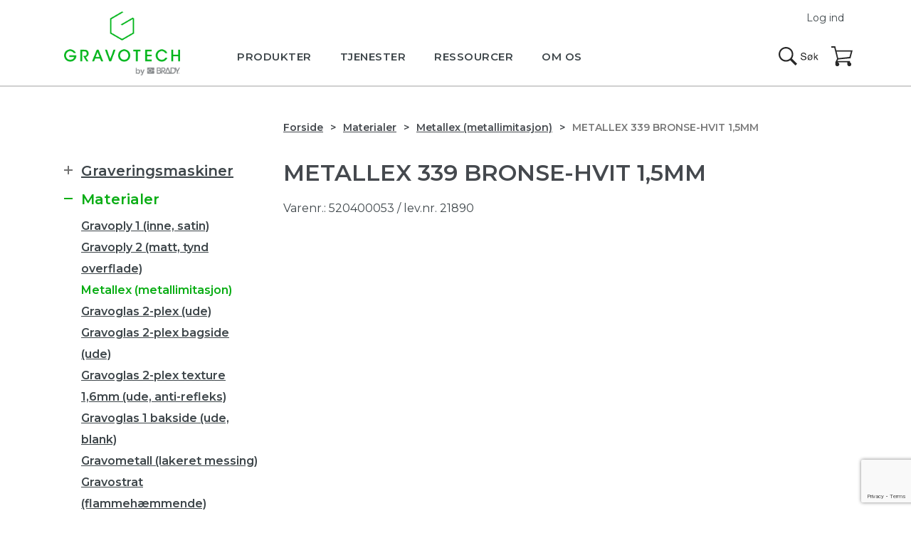

--- FILE ---
content_type: text/html; charset=UTF-8
request_url: https://gravotech.dk/produkt/metallex-339-bronse-hvit-15mm/
body_size: 12373
content:
<!DOCTYPE html>
<html lang="da-DK">
<head>
  <script id="CookieConsent" src="https://policy.app.cookieinformation.com/uc.js" data-culture="DA" data-gcm-version="2.0" type="text/javascript"></script>
  <script>
    window.addEventListener('CookieInformationConsentGiven', function(event) {
        if (CookieInformation.getConsentGivenFor('cookie_cat_statistic')) {
          
          (function(w,d,s,l,i){w[l]=w[l]||[];w[l].push({'gtm.start':new Date().getTime(),event:'gtm.js'});var f=d.getElementsByTagName(s)[0],j=d.createElement(s),dl=l!='dataLayer'?'&l='+l:'';j.async=true;j.src='https://www.googletagmanager.com/gtm.js?id='+i+dl;f.parentNode.insertBefore(j,f);})(window,document,'script','dataLayer','GTM-NVX6W7J');

        }
    }, false); 
</script>
  <meta name="google-site-verification" content="XtaY-YBGWniRphDyCDenP1nHlFMMVI5DthuGv3fVoTU" /><meta http-equiv="X-UA-Compatible" content="IE=Edge" />
<base href='https://gravotech.dk'>
<meta charset="UTF-8">
<meta name="viewport" content="width=device-width, minimum-scale=1, initial-scale=1">
<meta name="format-detection" content="telephone=no">

<script async src="https://cdnjs.cloudflare.com/ajax/libs/html5shiv/3.7.3/html5shiv.min.js"></script>

<script type='text/javascript'>
(function (d, t) {
  var bh = d.createElement(t), s = d.getElementsByTagName(t)[0];
  bh.type = 'text/javascript';
  bh.src = 'https://www.bugherd.com/sidebarv2.js?apikey=oazjcvszmlhehu3uki9pzq';
  s.parentNode.insertBefore(bh, s);
  })(document, 'script');

</script>

<meta name='robots' content='index, follow, max-image-preview:large, max-snippet:-1, max-video-preview:-1' />
	
	
	<!-- This site is optimized with the Yoast SEO plugin v24.8.1 - https://yoast.com/wordpress/plugins/seo/ -->
	<link media="all" href="https://gravotech.dk/wp-content/cache/autoptimize/5/autoptimize_65b23ae3f9e9d1c04351eaeeb28feb6d.php" rel="stylesheet"><link media="only screen and (max-width: 768px)" href="https://gravotech.dk/wp-content/cache/autoptimize/5/autoptimize_6fe211f8bb15af76999ce9135805d7af.php" rel="stylesheet"><title>Metallex 339 bronse-hvit 1,5mm - Gravotech Danmark</title>
	<link rel="canonical" href="https://gravotech.dk/produkt/metallex-339-bronse-hvit-15mm/" />
	<meta property="og:locale" content="da_DK" />
	<meta property="og:type" content="article" />
	<meta property="og:title" content="Metallex 339 bronse-hvit 1,5mm - Gravotech Danmark" />
	<meta property="og:description" content="Graveringsplate med metallimitasjon på overflaten. Platen har to lag og (…)" />
	<meta property="og:url" content="https://gravotech.dk/produkt/metallex-339-bronse-hvit-15mm/" />
	<meta property="og:site_name" content="Gravotech Danmark" />
	<meta property="article:modified_time" content="2021-08-08T10:11:50+00:00" />
	<meta property="og:image" content="https://gravotech.dk/wp-content/uploads/sites/5/2018/12/520400053-3.jpg" />
	<meta property="og:image:width" content="230" />
	<meta property="og:image:height" content="230" />
	<meta property="og:image:type" content="image/jpeg" />
	<meta name="twitter:card" content="summary_large_image" />
	<meta name="twitter:label1" content="Estimeret læsetid" />
	<meta name="twitter:data1" content="1 minut" />
	<script type="application/ld+json" class="yoast-schema-graph">{"@context":"https://schema.org","@graph":[{"@type":"WebPage","@id":"https://gravotech.dk/produkt/metallex-339-bronse-hvit-15mm/","url":"https://gravotech.dk/produkt/metallex-339-bronse-hvit-15mm/","name":"Metallex 339 bronse-hvit 1,5mm - Gravotech Danmark","isPartOf":{"@id":"https://gravotech.dk/#website"},"primaryImageOfPage":{"@id":"https://gravotech.dk/produkt/metallex-339-bronse-hvit-15mm/#primaryimage"},"image":{"@id":"https://gravotech.dk/produkt/metallex-339-bronse-hvit-15mm/#primaryimage"},"thumbnailUrl":"https://gravotech.dk/wp-content/uploads/sites/5/2018/12/520400053-3.jpg","datePublished":"2016-11-02T12:56:52+00:00","dateModified":"2021-08-08T10:11:50+00:00","breadcrumb":{"@id":"https://gravotech.dk/produkt/metallex-339-bronse-hvit-15mm/#breadcrumb"},"inLanguage":"da-DK","potentialAction":[{"@type":"ReadAction","target":["https://gravotech.dk/produkt/metallex-339-bronse-hvit-15mm/"]}]},{"@type":"ImageObject","inLanguage":"da-DK","@id":"https://gravotech.dk/produkt/metallex-339-bronse-hvit-15mm/#primaryimage","url":"https://gravotech.dk/wp-content/uploads/sites/5/2018/12/520400053-3.jpg","contentUrl":"https://gravotech.dk/wp-content/uploads/sites/5/2018/12/520400053-3.jpg","width":230,"height":230,"caption":"graveringsplade i bronze og hvid"},{"@type":"BreadcrumbList","@id":"https://gravotech.dk/produkt/metallex-339-bronse-hvit-15mm/#breadcrumb","itemListElement":[{"@type":"ListItem","position":1,"name":"Hjem","item":"https://gravotech.dk/"},{"@type":"ListItem","position":2,"name":"Produkter","item":"https://gravotech.dk/shop/"},{"@type":"ListItem","position":3,"name":"Metallex 339 bronse-hvit 1,5mm"}]},{"@type":"WebSite","@id":"https://gravotech.dk/#website","url":"https://gravotech.dk/","name":"Gravotech Danmark","description":"Ekspertise i permanent mærkning","potentialAction":[{"@type":"SearchAction","target":{"@type":"EntryPoint","urlTemplate":"https://gravotech.dk/?s={search_term_string}"},"query-input":{"@type":"PropertyValueSpecification","valueRequired":true,"valueName":"search_term_string"}}],"inLanguage":"da-DK"}]}</script>
	<!-- / Yoast SEO plugin. -->


<link rel="alternate" type="application/rss+xml" title="Gravotech Danmark &raquo; Feed" href="https://gravotech.dk/feed/" />
<link rel="alternate" type="application/rss+xml" title="Gravotech Danmark &raquo;-kommentar-feed" href="https://gravotech.dk/comments/feed/" />












<link rel="https://api.w.org/" href="https://gravotech.dk/wp-json/" /><link rel="alternate" title="JSON" type="application/json" href="https://gravotech.dk/wp-json/wp/v2/product/1730" /><link rel="EditURI" type="application/rsd+xml" title="RSD" href="https://gravotech.dk/xmlrpc.php?rsd" />
<link rel='shortlink' href='https://gravotech.dk/?p=1730' />
<link rel="alternate" title="oEmbed (JSON)" type="application/json+oembed" href="https://gravotech.dk/wp-json/oembed/1.0/embed?url=https%3A%2F%2Fgravotech.dk%2Fprodukt%2Fmetallex-339-bronse-hvit-15mm%2F" />
<link rel="alternate" title="oEmbed (XML)" type="text/xml+oembed" href="https://gravotech.dk/wp-json/oembed/1.0/embed?url=https%3A%2F%2Fgravotech.dk%2Fprodukt%2Fmetallex-339-bronse-hvit-15mm%2F&#038;format=xml" />
<script type="text/javascript">
(function(url){
	if(/(?:Chrome\/26\.0\.1410\.63 Safari\/537\.31|WordfenceTestMonBot)/.test(navigator.userAgent)){ return; }
	var addEvent = function(evt, handler) {
		if (window.addEventListener) {
			document.addEventListener(evt, handler, false);
		} else if (window.attachEvent) {
			document.attachEvent('on' + evt, handler);
		}
	};
	var removeEvent = function(evt, handler) {
		if (window.removeEventListener) {
			document.removeEventListener(evt, handler, false);
		} else if (window.detachEvent) {
			document.detachEvent('on' + evt, handler);
		}
	};
	var evts = 'contextmenu dblclick drag dragend dragenter dragleave dragover dragstart drop keydown keypress keyup mousedown mousemove mouseout mouseover mouseup mousewheel scroll'.split(' ');
	var logHuman = function() {
		if (window.wfLogHumanRan) { return; }
		window.wfLogHumanRan = true;
		var wfscr = document.createElement('script');
		wfscr.type = 'text/javascript';
		wfscr.async = true;
		wfscr.src = url + '&r=' + Math.random();
		(document.getElementsByTagName('head')[0]||document.getElementsByTagName('body')[0]).appendChild(wfscr);
		for (var i = 0; i < evts.length; i++) {
			removeEvent(evts[i], logHuman);
		}
	};
	for (var i = 0; i < evts.length; i++) {
		addEvent(evts[i], logHuman);
	}
})('//gravotech.dk/?wordfence_lh=1&hid=F952A4A3B036A3A112F32A3B62D4CC5E');
</script>	<noscript><style>.woocommerce-product-gallery{ opacity: 1 !important; }</style></noscript>
	
<link rel="icon" href="https://gravotech.dk/wp-content/uploads/sites/5/2021/01/cropped-favicon-32x32.png" sizes="32x32" />
<link rel="icon" href="https://gravotech.dk/wp-content/uploads/sites/5/2021/01/cropped-favicon-192x192.png" sizes="192x192" />
<link rel="apple-touch-icon" href="https://gravotech.dk/wp-content/uploads/sites/5/2021/01/cropped-favicon-180x180.png" />
<meta name="msapplication-TileImage" content="https://gravotech.dk/wp-content/uploads/sites/5/2021/01/cropped-favicon-270x270.png" />
		
		
<script type="text/javascript">var tempDir = 'https://gravotech.dk/wp-content/themes/themway';</script>
</head>
<body class="product-template-default single single-product postid-1730 theme-themway woocommerce woocommerce-page woocommerce-no-js" >
<div id="fb-root"></div>
<script>(function(d, s, id) {
  var js, fjs = d.getElementsByTagName(s)[0];
  if (d.getElementById(id)) return;
  js = d.createElement(s); js.id = id;
  js.src = "//connect.facebook.net/en_US/sdk.js#xfbml=1&version=v2.5&appId=210254422409586";
  fjs.parentNode.insertBefore(js, fjs);
}(document, 'script', 'facebook-jssdk'));</script>

<div id="all">  <header>
    <div class="content">
      <div class="logo"><a href="https://gravotech.dk"><img src="https://gravotech.dk/wp-content/themes/themway/assets/images/logo.png" alt="Gravotech Danmark"></a></div>
      
      <nav id="main-menu">
      <ul id="navigation" class="nav nav-primary"><li id="menu-item-58" class="menu-item menu-item-type-post_type menu-item-object-page menu-item-has-children menu-item-58 parent"><a href="https://gravotech.dk/produkter/"><span>Produkter</span></a><ul class="">	<li id="menu-item-2881" class="menu-item menu-item-type-taxonomy menu-item-object-product_cat menu-item-has-children menu-item-2881 parent"><a href="https://gravotech.dk/produkter/graveringsmaskiner/"><span>Graveringsmaskiner</span></a><ul class="">		<li id="menu-item-3627" class="menu-item menu-item-type-taxonomy menu-item-object-product_cat menu-item-3627"><a href="https://gravotech.dk/produkter/graveringsmaskiner/welase/"><span>WeLase</span></a></li>
		<li id="menu-item-3628" class="menu-item menu-item-type-taxonomy menu-item-object-product_cat menu-item-3628"><a href="https://gravotech.dk/produkter/graveringsmaskiner/bordlaser/"><span>Bordlaser (gantry)</span></a></li>
		<li id="menu-item-3629" class="menu-item menu-item-type-taxonomy menu-item-object-product_cat menu-item-3629"><a href="https://gravotech.dk/produkter/graveringsmaskiner/mekanisk-gravering/"><span>Mekanisk gravering</span></a></li>
		<li id="menu-item-5389" class="menu-item menu-item-type-taxonomy menu-item-object-product_cat menu-item-5389"><a href="https://gravotech.dk/produkter/graveringsmaskiner/integrerbare-lasere/"><span>Integrerbare lasere</span></a></li>
		<li id="menu-item-3631" class="menu-item menu-item-type-taxonomy menu-item-object-product_cat menu-item-3631"><a href="https://gravotech.dk/produkter/graveringsmaskiner/maerkestastion/"><span>Mærkestation</span></a></li>
		<li id="menu-item-3634" class="menu-item menu-item-type-taxonomy menu-item-object-product_cat menu-item-3634"><a href="https://gravotech.dk/produkter/graveringsmaskiner/naalepraegning/"><span>Nåleprægning</span></a></li>
		<li id="menu-item-3635" class="menu-item menu-item-type-taxonomy menu-item-object-product_cat menu-item-3635"><a href="https://gravotech.dk/produkter/graveringsmaskiner/rissing/"><span>Rissing</span></a></li>
		<li id="menu-item-2855" class="menu-item menu-item-type-taxonomy menu-item-object-product_cat menu-item-2855"><a href="https://gravotech.dk/produkter/graveringsmaskiner/utstyr-datastyret-maskine/"><span>Udstyr til datastyret maskine</span></a></li>
		<li id="menu-item-2856" class="menu-item menu-item-type-taxonomy menu-item-object-product_cat menu-item-2856"><a href="https://gravotech.dk/produkter/graveringsmaskiner/udstyr-manuel-maskine/"><span>Udstyr til manuel maskine</span></a></li>
		<li id="menu-item-2857" class="menu-item menu-item-type-taxonomy menu-item-object-product_cat menu-item-2857"><a href="https://gravotech.dk/produkter/graveringsmaskiner/hjaelpemaskiner/"><span>Hjælpemaskiner</span></a></li>
	</ul>
</li>
	<li id="menu-item-812" class="menu-item menu-item-type-post_type menu-item-object-page menu-item-812"><a href="https://gravotech.dk/programvare/"><span>Programvare</span></a></li>
	<li id="menu-item-2854" class="menu-item menu-item-type-taxonomy menu-item-object-product_cat current-product-ancestor current-menu-parent current-product-parent menu-item-2854 menuactive"><a href="https://gravotech.dk/produkter/materialer/"><span>Materialer</span></a></li>
	<li id="menu-item-2862" class="menu-item menu-item-type-taxonomy menu-item-object-product_cat menu-item-2862"><a href="https://gravotech.dk/produkter/materialer-for-laser/"><span>Materialer for laser</span></a></li>
	<li id="menu-item-2858" class="menu-item menu-item-type-taxonomy menu-item-object-product_cat menu-item-2858"><a href="https://gravotech.dk/produkter/fraeser-diamanter/"><span>Fræser / diamanter</span></a></li>
	<li id="menu-item-2859" class="menu-item menu-item-type-taxonomy menu-item-object-product_cat menu-item-2859"><a href="https://gravotech.dk/produkter/faerdigprodukter/"><span>Færdigprodukter</span></a></li>
	<li id="menu-item-2860" class="menu-item menu-item-type-taxonomy menu-item-object-product_cat menu-item-2860"><a href="https://gravotech.dk/produkter/smore-fastgorelse-finish/"><span>Smøre / Fastgørelse / Finish</span></a></li>
	<li id="menu-item-2861" class="menu-item menu-item-type-taxonomy menu-item-object-product_cat menu-item-2861"><a href="https://gravotech.dk/produkter/braille/"><span>Braille / taktile skilt</span></a></li>
</ul>
</li>
<li id="menu-item-821" class="menu-item menu-item-type-post_type menu-item-object-page menu-item-has-children menu-item-821 parent"><a href="https://gravotech.dk/tjenester/"><span>Tjenester</span></a><ul class="">	<li id="menu-item-2916" class="menu-item menu-item-type-post_type menu-item-object-page menu-item-2916"><a href="https://gravotech.dk/tjenester/service/"><span>Service</span></a></li>
	<li id="menu-item-2752" class="menu-item menu-item-type-post_type menu-item-object-page menu-item-2752"><a href="https://gravotech.dk/tjenester/hurtigbestilling/"><span>Hurtigbestilling</span></a></li>
	<li id="menu-item-805" class="menu-item menu-item-type-post_type menu-item-object-page menu-item-805"><a href="https://gravotech.dk/tjenester/kappeservice/"><span>Kappeservice</span></a></li>
	<li id="menu-item-2753" class="menu-item menu-item-type-post_type menu-item-object-page menu-item-2753"><a href="https://gravotech.dk/tjenester/originalarbejde/"><span>Originalarbejde</span></a></li>
	<li id="menu-item-2896" class="menu-item menu-item-type-post_type menu-item-object-page menu-item-2896"><a href="https://gravotech.dk/finansiering/"><span>Finansiering</span></a></li>
	<li id="menu-item-816" class="menu-item menu-item-type-post_type menu-item-object-page menu-item-816"><a href="https://gravotech.dk/tjenester/integration/"><span>Integrasjon</span></a></li>
</ul>
</li>
<li id="menu-item-2758" class="menu-item menu-item-type-post_type menu-item-object-page menu-item-has-children menu-item-2758 parent"><a href="https://gravotech.dk/ressourcer/"><span>Ressourcer</span></a><ul class="">	<li id="menu-item-818" class="menu-item menu-item-type-post_type menu-item-object-page menu-item-818"><a href="https://gravotech.dk/ressourcer/support/"><span>Support</span></a></li>
	<li id="menu-item-804" class="menu-item menu-item-type-post_type menu-item-object-page menu-item-804"><a href="https://gravotech.dk/ressourcer/dokumentasjon/"><span>Dokumentasjon</span></a></li>
	<li id="menu-item-815" class="menu-item menu-item-type-post_type menu-item-object-page menu-item-815"><a href="https://gravotech.dk/ressourcer/hms/"><span>HMS</span></a></li>
	<li id="menu-item-45" class="menu-item menu-item-type-post_type menu-item-object-page menu-item-45"><a href="https://gravotech.dk/ressourcer/faq/"><span>FAQ</span></a></li>
	<li id="menu-item-2910" class="menu-item menu-item-type-post_type menu-item-object-page menu-item-2910"><a href="https://gravotech.dk/ressourcer/nedlasting/"><span>Nedlasting</span></a></li>
	<li id="menu-item-5139" class="menu-item menu-item-type-post_type menu-item-object-page menu-item-5139"><a href="https://gravotech.dk/inspiration/"><span>Inspiration</span></a></li>
</ul>
</li>
<li id="menu-item-35" class="menu-item menu-item-type-post_type menu-item-object-page menu-item-has-children menu-item-35 parent"><a href="https://gravotech.dk/om-oss/"><span>Om os</span></a><ul class="">	<li id="menu-item-2900" class="menu-item menu-item-type-post_type menu-item-object-page menu-item-2900"><a href="https://gravotech.dk/om-oss/foresporsel/"><span>Forespørgsel</span></a></li>
	<li id="menu-item-59" class="menu-item menu-item-type-post_type menu-item-object-page menu-item-59"><a href="https://gravotech.dk/brancher/"><span>Brancher</span></a></li>
	<li id="menu-item-44" class="menu-item menu-item-type-post_type menu-item-object-page menu-item-44"><a href="https://gravotech.dk/om-oss/kontaktinfo/"><span>Kontaktinfo</span></a></li>
	<li id="menu-item-802" class="menu-item menu-item-type-post_type menu-item-object-page menu-item-802"><a href="https://gravotech.dk/om-oss/betingelser/"><span>Betingelser</span></a></li>
	<li id="menu-item-803" class="menu-item menu-item-type-post_type menu-item-object-page menu-item-803"><a href="https://gravotech.dk/om-oss/garanti/"><span>Garanti</span></a></li>
	<li id="menu-item-50" class="menu-item menu-item-type-post_type menu-item-object-page menu-item-50"><a href="https://gravotech.dk/om-oss/referencer/"><span>Referencer</span></a></li>
	<li id="menu-item-801" class="menu-item menu-item-type-post_type menu-item-object-page menu-item-801"><a href="https://gravotech.dk/om-oss/personvern/"><span>Personvern</span></a></li>
</ul>
</li>
</ul>
        </nav>
        
        <div id="top-action-panel">
          <div class="search">
            <a href="#sform">Søg</a>
          </div>
          <div id="cart">
            <a href="https://gravotech.dk/handlekurver/">Handlekurv</a>
           </div>
          <div id="link-menu">
            <a href="#main-menu">Menu</a>
          </div>
        </div>
                <div id="feu_short">
      <a data-featherlight="#slogin" href="#">Log ind</a>
      </div>
              </div>
      
    </header>

	<div id="container" class="content-area"><div class="content" role="main"><div id="breadcrumbs"><ol class="breadcrumb"><li class="breadcrumb-item"><a href="https://gravotech.dk">Forside</a></li><li class="breadcrumb-item"><a href="https://gravotech.dk/produkter/materialer/">Materialer</a></li><li class="breadcrumb-item"><a href="https://gravotech.dk/produkter/materialer/metallex-metallimitasjon/">Metallex (metallimitasjon)</a></li><li class="breadcrumb-item">Metallex 339 bronse-hvit 1,5mm</li></ol></div>
		
			<div class="woocommerce-notices-wrapper"></div><section>
	<div id="product-1730" class="product type-product post-1730 status-publish first instock product_cat-materialer product_cat-metallex-metallimitasjon has-post-thumbnail purchasable product-type-simple">
		<div class="text">
		
			<h1 class="product_title entry-title woocommerce-products-header__title page-title">Metallex 339 bronse-hvit 1,5mm</h1><div class="product_meta">

		<p class="small">
	
		<span class="sku_wrapper">Varenr.: <span class="sku">520400053</span></span>

	
			<span> / lev.nr. 21890 </span>
		</p>
	
</div>
		</div>
		<div class="woocommerce-product-gallery woocommerce-product-gallery--with-images woocommerce-product-gallery--columns-4 images" data-columns="4" style="opacity: 0; transition: opacity .25s ease-in-out;">
	<figure class="woocommerce-product-gallery__wrapper">
		<div data-thumb="https://gravotech.dk/wp-content/uploads/sites/5/2018/12/520400053-3-100x100.jpg" data-thumb-alt="graveringsplade i bronze og hvid" data-thumb-srcset="https://gravotech.dk/wp-content/uploads/sites/5/2018/12/520400053-3-100x100.jpg 100w, https://gravotech.dk/wp-content/uploads/sites/5/2018/12/520400053-3-210x210.jpg 210w, https://gravotech.dk/wp-content/uploads/sites/5/2018/12/520400053-3-150x150.jpg 150w, https://gravotech.dk/wp-content/uploads/sites/5/2018/12/520400053-3.jpg 230w"  data-thumb-sizes="(max-width: 100px) 100vw, 100px" class="woocommerce-product-gallery__image"><a href="https://gravotech.dk/wp-content/uploads/sites/5/2018/12/520400053-3.jpg"><img width="230" height="230" src="https://gravotech.dk/wp-content/uploads/sites/5/2018/12/520400053-3.jpg" class="wp-post-image" alt="graveringsplade i bronze og hvid" data-caption="" data-src="https://gravotech.dk/wp-content/uploads/sites/5/2018/12/520400053-3.jpg" data-large_image="https://gravotech.dk/wp-content/uploads/sites/5/2018/12/520400053-3.jpg" data-large_image_width="230" data-large_image_height="230" decoding="async" fetchpriority="high" srcset="https://gravotech.dk/wp-content/uploads/sites/5/2018/12/520400053-3.jpg 230w, https://gravotech.dk/wp-content/uploads/sites/5/2018/12/520400053-3-210x210.jpg 210w, https://gravotech.dk/wp-content/uploads/sites/5/2018/12/520400053-3-150x150.jpg 150w, https://gravotech.dk/wp-content/uploads/sites/5/2018/12/520400053-3-100x100.jpg 100w" sizes="(max-width: 230px) 100vw, 230px" /></a></div>	</figure>
</div>
		<div class="text">
		<p>Graveringsplate med metallimitasjon på overflaten. Platen har to lag og overflaten er kun 0,1mm tykt og platen er derfor egnet for detaljert gravering, også med laser. Størrelse 610x610mm eller 610x1220mm (dobbelt pris). NB! Denne platen kan graveres med laser, men kan ikke skjæres ut.</p>
<p><strong>NB! Denne varen utgår. Kun 2 plater igjen på lager pr. 8.8.21.</strong></p>
									<div class="price-panel">
				<a data-featherlight="#slogin" href="#">
 					Logg inn for å se priser</a>
			</div>
									<h2>Kan vi hjælpe dig?</h2>
			<p>Gravograph tilbyder et bredt udvalgt af maskiner, produkter og materialer. Har du spørgsmål, så tøv endelig ikke med at kontakte os.</p>
			
		</div>

		
	<section class="related products">

		<h2>Lignende produkter</h2>

		<div class=" item-list">
<ul class="products columns-3">

			
				
<li class="product type-product post-1620 status-publish first instock product_cat-materialer product_cat-gravoply-2-matt-tynd-overflade has-post-thumbnail purchasable product-type-simple">
	<div class="prod_con">
	<a href="https://gravotech.dk/produkt/gravoply-2-374-azurbla-hvit-15mm/" class="woocommerce-LoopProduct-link woocommerce-loop-product__link">	<figure style="background-image:url(https://gravotech.dk/wp-content/uploads/sites/5/2018/12/520300152-3.jpg);">

		</figure>
	</a><a href="https://gravotech.dk/produkt/gravoply-2-374-azurbla-hvit-15mm/" class="woocommerce-LoopProduct-link woocommerce-loop-product__link"><h2 class="woocommerce-loop-product__title">Gravoply 2 plade &#8211; 1,5 mm blå/hvid</h2></a><p>Overflatefarge: RAL 5005. Gravoply 2 er en graveringsplate for bruk (…)</p>
				<div class="price-panel">
			<a data-featherlight="#slogin" href="#">
				Logg inn for å se priser</a>
		</div>
		</a>	</div>
</li>

			
				
<li class="product type-product post-1654 status-publish instock product_cat-materialer product_cat-gravoply-2-matt-tynd-overflade has-post-thumbnail purchasable product-type-simple">
	<div class="prod_con">
	<a href="https://gravotech.dk/produkt/gravoply-2-377-beige-sort-08mm/" class="woocommerce-LoopProduct-link woocommerce-loop-product__link">	<figure style="background-image:url(https://gravotech.dk/wp-content/uploads/sites/5/2018/12/520300542-3.jpg);">

		</figure>
	</a><a href="https://gravotech.dk/produkt/gravoply-2-377-beige-sort-08mm/" class="woocommerce-LoopProduct-link woocommerce-loop-product__link"><h2 class="woocommerce-loop-product__title">Gravoply 2 plade &#8211; 0,8 mm lysegrå/sort</h2></a><p>Overflatefarge: RAL 1015. Gravoply 2 er en graveringsplate for bruk (…)</p>
				<div class="price-panel">
			<a data-featherlight="#slogin" href="#">
				Logg inn for å se priser</a>
		</div>
		</a>	</div>
</li>

			
				
<li class="product type-product post-1640 status-publish last instock product_cat-materialer product_cat-gravoply-2-matt-tynd-overflade has-post-thumbnail purchasable product-type-simple">
	<div class="prod_con">
	<a href="https://gravotech.dk/produkt/gravoply-2-374-azurbla-hvit-24mm/" class="woocommerce-LoopProduct-link woocommerce-loop-product__link">	<figure style="background-image:url(https://gravotech.dk/wp-content/uploads/sites/5/2018/12/520300409-3.jpg);">

		</figure>
	</a><a href="https://gravotech.dk/produkt/gravoply-2-374-azurbla-hvit-24mm/" class="woocommerce-LoopProduct-link woocommerce-loop-product__link"><h2 class="woocommerce-loop-product__title">Gravoply 2 plade &#8211; 2,4 mm blå-hvid</h2></a><p>Overflatefarge: RAL 5005. Gravoply 2 er en graveringsplate for bruk (…)</p>
				<div class="price-panel">
			<a data-featherlight="#slogin" href="#">
				Logg inn for å se priser</a>
		</div>
		</a>	</div>
</li>

			
		</ul>
</div>

	</section>


	</div>
</section>
<aside>
    
<div id="aside-menu">
       <ul id="navigation" class="nav nav-primary side-menu">
        <li class="parent"><a href="https://gravotech.dk/produkter/graveringsmaskiner/"><span>Graveringsmaskiner </span></a>
        <ul>
                  <li class=""><a href="https://gravotech.dk/produkter/graveringsmaskiner/integrerbare-lasere/"><span>Integrerbare lasere</span></a></li>
                  <li class=""><a href="https://gravotech.dk/produkter/graveringsmaskiner/welase/"><span>WeLase</span></a></li>
                  <li class=""><a href="https://gravotech.dk/produkter/graveringsmaskiner/bordlaser/"><span>Bordlaser (gantry)</span></a></li>
                  <li class=""><a href="https://gravotech.dk/produkter/graveringsmaskiner/mekanisk-gravering/"><span>Mekanisk gravering</span></a></li>
                  <li class=""><a href="https://gravotech.dk/produkter/graveringsmaskiner/maerkestastion/"><span>Mærkestation</span></a></li>
                  <li class=""><a href="https://gravotech.dk/produkter/graveringsmaskiner/naalepraegning/"><span>Nåleprægning</span></a></li>
                  <li class=""><a href="https://gravotech.dk/produkter/graveringsmaskiner/rissing/"><span>Rissing</span></a></li>
                  <li class=""><a href="https://gravotech.dk/produkter/graveringsmaskiner/utstyr-datastyret-maskine/"><span>Udstyr til datastyret maskine</span></a></li>
                  <li class=""><a href="https://gravotech.dk/produkter/graveringsmaskiner/udstyr-manuel-maskine/"><span>Udstyr til manuel maskine</span></a></li>
                  <li class=""><a href="https://gravotech.dk/produkter/graveringsmaskiner/hjaelpemaskiner/"><span>Hjælpemaskiner</span></a></li>
                </ul>
      </li>
        <li class="parent menuactive"><a href="https://gravotech.dk/produkter/materialer/"><span>Materialer </span></a>
        <ul>
                  <li class=""><a href="https://gravotech.dk/produkter/materialer/gravoply-1-inne-satin/"><span>Gravoply 1 (inne, satin)</span></a></li>
                  <li class=""><a href="https://gravotech.dk/produkter/materialer/gravoply-2-matt-tynd-overflade/"><span>Gravoply 2 (matt, tynd overflade)</span></a></li>
                  <li class="menuactive"><a href="https://gravotech.dk/produkter/materialer/metallex-metallimitasjon/"><span>Metallex (metallimitasjon)</span></a></li>
                  <li class=""><a href="https://gravotech.dk/produkter/materialer/gravoglas-2-plex-ude/"><span>Gravoglas 2-plex (ude)</span></a></li>
                  <li class=""><a href="https://gravotech.dk/produkter/materialer/gravoglas-2-plex-bagside-ude/"><span>Gravoglas 2-plex bagside (ude)</span></a></li>
                  <li class=""><a href="https://gravotech.dk/produkter/materialer/gravoglas-2-plex-texture-16mm-ude-anti-refleks/"><span>Gravoglas 2-plex texture 1,6mm (ude, anti-refleks)</span></a></li>
                  <li class=""><a href="https://gravotech.dk/produkter/materialer/gravoglas-1-bagside-ude-blank/"><span>Gravoglas 1 bakside (ude, blank)</span></a></li>
                  <li class=""><a href="https://gravotech.dk/produkter/materialer/gravometall-lakkeret-messing/"><span>Gravometall (lakeret messing)</span></a></li>
                  <li class=""><a href="https://gravotech.dk/produkter/materialer/gravostrat-flammehaemmende/"><span>Gravostrat (flammehæmmende)</span></a></li>
                  <li class=""><a href="https://gravotech.dk/produkter/materialer/gravobrass-ubehandlet-messing/"><span>Gravobrass (ubehandlet messing)</span></a></li>
                  <li class=""><a href="https://gravotech.dk/produkter/materialer/gravoxal-aluminium/"><span>Gravoxal (aluminium)</span></a></li>
                  <li class=""><a href="https://gravotech.dk/produkter/materialer/gravoacryl/"><span>Gravoacryl</span></a></li>
                  <li class=""><a href="https://gravotech.dk/produkter/materialer/gravoply-2-gloss-blank-ridsefast/"><span>Gravoply 2 gloss (blank, ridsefast)</span></a></li>
                  <li class=""><a href="https://gravotech.dk/produkter/materialer/gravoply-3c-16mm-3-lag/"><span>Gravoply 3c 1,6mm (3-lag)</span></a></li>
                  <li class=""><a href="https://gravotech.dk/produkter/materialer/gravoply-design-16mm-spesiell-finish/"><span>Gravoply design 1,6mm (spesiell finish)</span></a></li>
                  <li class=""><a href="https://gravotech.dk/produkter/materialer/gravotac-taktilt/"><span>Gravotac (taktilt)</span></a></li>
                  <li class=""><a href="https://gravotech.dk/produkter/materialer/gravofoil-02mm-ude-selvklaebende/"><span>Gravofoil 0,2mm (ude, selvklæbende)</span></a></li>
                  <li class=""><a href="https://gravotech.dk/produkter/materialer/gravotac-exterior-taktil-udendors/"><span>Gravotac exterior (taktil, udendørs)</span></a></li>
                  <li class=""><a href="https://gravotech.dk/produkter/materialer/aluminium-lakeret/"><span>Aluminium lakeret</span></a></li>
                </ul>
      </li>
        <li class="parent"><a href="https://gravotech.dk/produkter/materialer-for-laser/"><span>Materialer for laser </span></a>
        <ul>
                  <li class=""><a href="https://gravotech.dk/produkter/materialer-for-laser/gravoply-laser-indendoers-mat/"><span>Gravoply Laser (indendørs, mat)</span></a></li>
                  <li class=""><a href="https://gravotech.dk/produkter/materialer-for-laser/gravoply-ultra-udendoers-matt/"><span>Gravoply Ultra (udendørs, mat)</span></a></li>
                  <li class=""><a href="https://gravotech.dk/produkter/materialer-for-laser/gravoply-ultra-udendoers-satin/"><span>Gravoply Ultra (udendørs, satin)</span></a></li>
                  <li class=""><a href="https://gravotech.dk/produkter/materialer-for-laser/gravolase-metallics-metalimitation/"><span>Gravolase Metallics (metalimitation)</span></a></li>
                  <li class=""><a href="https://gravotech.dk/produkter/materialer-for-laser/flexilase-selvklaebende-025mm/"><span>Flexilase (selvklæbende, 0,25 mm)</span></a></li>
                  <li class=""><a href="https://gravotech.dk/produkter/materialer-for-laser/laser-wood/"><span>Laser Wood</span></a></li>
                  <li class=""><a href="https://gravotech.dk/produkter/materialer-for-laser/alumamark-aluminium-selvfarvede/"><span>Alumamark (aluminium, selvfarvende)</span></a></li>
                  <li class=""><a href="https://gravotech.dk/produkter/materialer-for-laser/durablack-milspec/"><span>Durablack (milspec)</span></a></li>
                  <li class=""><a href="https://gravotech.dk/produkter/materialer-for-laser/stickalase-selvklaebende-folie/"><span>Stickalase (selvklæbende, folie)</span></a></li>
                  <li class=""><a href="https://gravotech.dk/produkter/materialer-for-laser/rubbalase-stempelgummi/"><span>Rubbalase (stempelgummi)</span></a></li>
                </ul>
      </li>
        <li class="parent"><a href="https://gravotech.dk/produkter/fraeser-diamanter/"><span>Fræser / diamanter </span></a>
        <ul>
                  <li class=""><a href="https://gravotech.dk/produkter/fraeser-diamanter/onecut-436mm-stamme/"><span>Onecut 4,36mm stamme</span></a></li>
                  <li class=""><a href="https://gravotech.dk/produkter/fraeser-diamanter/onecut-317mm-stamme/"><span>Onecut 3,17mm stamme</span></a></li>
                  <li class=""><a href="https://gravotech.dk/produkter/fraeser-diamanter/onecut-635mm-stamme/"><span>Onecut 6,35mm stamme</span></a></li>
                  <li class=""><a href="https://gravotech.dk/produkter/fraeser-diamanter/diamanter/"><span>Diamanter</span></a></li>
                  <li class=""><a href="https://gravotech.dk/produkter/fraeser-diamanter/twincut/"><span>Twincut</span></a></li>
                  <li class=""><a href="https://gravotech.dk/produkter/fraeser-diamanter/percut-balanserte-400mm-stamme/"><span>Percut balanserte 4,00mm stamme</span></a></li>
                  <li class=""><a href="https://gravotech.dk/produkter/fraeser-diamanter/percut-toskjaer-300mm-stamme/"><span>Percut toskjær 3,00mm stamme</span></a></li>
                  <li class=""><a href="https://gravotech.dk/produkter/fraeser-diamanter/percut-toskjaer-400mm-stamme/"><span>Percut toskjær 4,00mm stamme</span></a></li>
                  <li class=""><a href="https://gravotech.dk/produkter/fraeser-diamanter/percut-toskjaer-600mm-stamme/"><span>Percut toskjær 6,00mm stamme</span></a></li>
                </ul>
      </li>
        <li class="parent"><a href="https://gravotech.dk/produkter/faerdigprodukter/"><span>Færdigprodukter </span></a>
        <ul>
                  <li class=""><a href="https://gravotech.dk/produkter/faerdigprodukter/eternity-skiltsystem/"><span>Eternity skiltsystem</span></a></li>
                  <li class=""><a href="https://gravotech.dk/produkter/faerdigprodukter/dorskilt-ringeknapper/"><span>Dørskilt/ringeknapper</span></a></li>
                  <li class=""><a href="https://gravotech.dk/produkter/faerdigprodukter/runde-skilt/"><span>Runde skilt</span></a></li>
                  <li class=""><a href="https://gravotech.dk/produkter/faerdigprodukter/husdyrmerking/"><span>Husdyrmerking</span></a></li>
                  <li class=""><a href="https://gravotech.dk/produkter/faerdigprodukter/skiltholdere/"><span>Skiltholdere</span></a></li>
                  <li class=""><a href="https://gravotech.dk/produkter/faerdigprodukter/telemecanique/"><span>Telemecanique</span></a></li>
                  <li class=""><a href="https://gravotech.dk/produkter/faerdigprodukter/nokkel-koffertskilt/"><span>Nøkkel/koffertskilt</span></a></li>
                  <li class=""><a href="https://gravotech.dk/produkter/faerdigprodukter/maleriskilt/"><span>Maleriskilt</span></a></li>
                  <li class=""><a href="https://gravotech.dk/produkter/faerdigprodukter/jakke-lommeskilt/"><span>Jakke/lommeskilt</span></a></li>
                </ul>
      </li>
        <li class="parent"><a href="https://gravotech.dk/produkter/smore-fastgorelse-finish/"><span>Smøre / Fastgørelse / Finish </span></a>
        <ul>
                  <li class=""><a href="https://gravotech.dk/produkter/smore-fastgorelse-finish/laserspray-tape/"><span>Laserspray/tape</span></a></li>
                  <li class=""><a href="https://gravotech.dk/produkter/smore-fastgorelse-finish/oksidering/"><span>Oksidering</span></a></li>
                  <li class=""><a href="https://gravotech.dk/produkter/smore-fastgorelse-finish/lim/"><span>Lim</span></a></li>
                  <li class=""><a href="https://gravotech.dk/produkter/smore-fastgorelse-finish/tape/"><span>Tape</span></a></li>
                  <li class=""><a href="https://gravotech.dk/produkter/smore-fastgorelse-finish/kjole-smorevaeske/"><span>Kjøle/smørevæske</span></a></li>
                  <li class=""><a href="https://gravotech.dk/produkter/smore-fastgorelse-finish/slipe-rense/"><span>Slipe/rense</span></a></li>
                </ul>
      </li>
        <li class="parent"><a href="https://gravotech.dk/produkter/braille/"><span>Braille / taktile skilt </span></a>
        <ul>
                  <li class=""><a href="https://gravotech.dk/produkter/braille/freser-for-braille/"><span>Freser for braille</span></a></li>
                  <li class=""><a href="https://gravotech.dk/produkter/braille/kuler/"><span>Kuler</span></a></li>
                  <li class=""><a href="https://gravotech.dk/produkter/braille/utstyr-braille/"><span>Utstyr braille</span></a></li>
                </ul>
      </li>
    </ul>
  </div> 
 </aside>

		
	</div></div>
	



    <section class="contact-section dark-bg with-triangle-top contact-footer">
        <div class="content">
            <div class="section-title-holder">
                <h2>KONTAKT OS!</h2>
                <p class="subtitle">Send en mail eller ring <a href="tel:31310317">31 31 03 17</a></p>
            </div>
            
            <div class="contact-form">
                 
                
<div class="wpcf7 no-js" id="wpcf7-f5-o1" lang="en-US" dir="ltr" data-wpcf7-id="5">
<div class="screen-reader-response"><p role="status" aria-live="polite" aria-atomic="true"></p> <ul></ul></div>
<form action="/produkt/metallex-339-bronse-hvit-15mm/#wpcf7-f5-o1" method="post" class="wpcf7-form init" aria-label="Contact form" novalidate="novalidate" data-status="init">
<div style="display: none;">
<input type="hidden" name="_wpcf7" value="5" />
<input type="hidden" name="_wpcf7_version" value="6.0.6" />
<input type="hidden" name="_wpcf7_locale" value="en_US" />
<input type="hidden" name="_wpcf7_unit_tag" value="wpcf7-f5-o1" />
<input type="hidden" name="_wpcf7_container_post" value="0" />
<input type="hidden" name="_wpcf7_posted_data_hash" value="" />
<input type="hidden" name="_wpcf7_recaptcha_response" value="" />
</div>
<div class="contact-form">
    <fieldset class="field-div">
            <div class=" input-text textarea">
<label for="footer-message" style="display: none;">Melding</label><span class="wpcf7-form-control-wrap" data-name="footer-message"><textarea cols="40" rows="10" maxlength="2000" class="wpcf7-form-control wpcf7-textarea cms_textarea" id="footer-message" aria-invalid="false" placeholder="Kommentar" name="footer-message"></textarea></span>
            </div>                              
            <div class="required input-text">
                    <label for="footer-name" style="display: none;">Navn*</label>
                    <span class="wpcf7-form-control-wrap" data-name="footer-name"><input size="40" maxlength="400" class="wpcf7-form-control wpcf7-text wpcf7-validates-as-required" id="footer-name" aria-required="true" required  aria-invalid="false" placeholder="Navn" value="" type="text" name="footer-name" /></span>
            </div>
            <div class=" input-text"><label for="footer-email" style="display: none;">E-post</label> 
<span class="wpcf7-form-control-wrap" data-name="footer-email"><input size="40" maxlength="400" class="wpcf7-form-control wpcf7-email wpcf7-validates-as-required wpcf7-text wpcf7-validates-as-email" id="footer-email" aria-required="true" required  aria-invalid="false" placeholder="E-post" value="" type="email" name="footer-email" /></span>
</div>
            <div class="required input-text">
<label for="footer-tel" style="display: none;">Telefon*</label>
<span class="wpcf7-form-control-wrap" data-name="footer-tel"><input size="40" maxlength="400" class="wpcf7-form-control wpcf7-text wpcf7-validates-as-required" id="footer-tel" aria-required="true" required  aria-invalid="false" placeholder="Telefon" value="" type="text" name="footer-tel" /></span>
</div>                              
                            <div class="required gdpr">
<span class="wpcf7-form-control-wrap footer_checkbox"><input type="checkbox" name="footer_checkbox" value="Ja" tabindex="" class="wpcf7-form-control wpcf7-check wpcf7-validates-as-required wpcf7-exclusive-check" id="footer_checkbox" /></span>
                            <label class="" for="footer_checkbox">Jeg samtykker til at Gravograph kan sende meg nyhetsbrev og godtar <a href="/om-oss/personvern/" class="link-underline" target="_blank"> personvernerklæringen</a></label>
</div>                              
</fieldset>                                 
<fieldset id="fbrp__62" class="button green medium">                                            </fieldset>                     <div class="submit button green medium">
<button class="wpcf7-form-control wpcf7-submitbutton fbsubmit cms_submit" type="submit">Send skjema</button>
</div>
</div><p style="display: none !important;" class="akismet-fields-container" data-prefix="_wpcf7_ak_"><label>&#916;<textarea name="_wpcf7_ak_hp_textarea" cols="45" rows="8" maxlength="100"></textarea></label><input type="hidden" id="ak_js_1" name="_wpcf7_ak_js" value="242"/><script>document.getElementById( "ak_js_1" ).setAttribute( "value", ( new Date() ).getTime() );</script></p><div class="wpcf7-response-output" aria-hidden="true"></div>
</form>
</div>

            </div>

        </div>
        <div class="triangle-cover-top">
            <a href="#"><img src="https://gravotech.dk/wp-content/themes/themway/assets/images/logo-sign.png" width="32" height="37" alt=""></a>
        </div>
    </section>


<footer id="footer">
    <div class="content">
        <div class="fl">
            <div class="social">
                <a href="http://www.facebook.com/gravograph.dk" target="_blank"><img src="https://gravotech.dk/wp-content/themes/themway/assets/images/facebook.png" alt="" /></a>
                        </div>

        
                <p>Tlf: <a href="tel:31310317" onClick="fbq('track', 'Contact');">31 31 03 17</a></p>
                        <p>E-post: <a onClick="fbq('track', 'Contact');" href="mailto:post@gravotech.dk">post@gravotech.dk</a></p>
                
        
        </div>
        <div class="fr">
            <a href="https://gravotech.dk"><img src="https://gravotech.dk/wp-content/themes/themway/assets/images/footer-logo.png" alt="" width="197" height="45" /></a>
        
        <p><a href="https://gravotech.dk/personvern-bruk-av-cookies/">Privatliv og brug af cookies</a></p>
        </div>
    </div>
</footer>

</div>
<section style="display:none;">
    <div class="search-form" id="skontakt">
    <h2>KONTAKT OS!</h2>
    <p class="subtitle">Send en mail eller ring <a href="tel:31310317">31 31 03 17</a></p>
    
    

    
<div class="wpcf7 no-js" id="wpcf7-f54-o2" lang="en-US" dir="ltr" data-wpcf7-id="54">
<div class="screen-reader-response"><p role="status" aria-live="polite" aria-atomic="true"></p> <ul></ul></div>
<form action="/produkt/metallex-339-bronse-hvit-15mm/#wpcf7-f54-o2" method="post" class="wpcf7-form init" aria-label="Contact form" novalidate="novalidate" data-status="init">
<div style="display: none;">
<input type="hidden" name="_wpcf7" value="54" />
<input type="hidden" name="_wpcf7_version" value="6.0.6" />
<input type="hidden" name="_wpcf7_locale" value="en_US" />
<input type="hidden" name="_wpcf7_unit_tag" value="wpcf7-f54-o2" />
<input type="hidden" name="_wpcf7_container_post" value="0" />
<input type="hidden" name="_wpcf7_posted_data_hash" value="" />
<input type="hidden" name="_wpcf7_recaptcha_response" value="" />
</div>
<div class="contact-form">
    <fieldset>
            <div class="required input-text">
                    <label for="lightbox-name" style="display: none;">Navn*</label>
                    <span class="wpcf7-form-control-wrap" data-name="lightbox-name"><input size="40" maxlength="400" class="wpcf7-form-control wpcf7-text wpcf7-validates-as-required" id="lightbox-name" aria-required="true" required  aria-invalid="false" placeholder="Navn" value="" type="text" name="lightbox-name" /></span>
            </div>
            <div class=" input-text"><label for="lightbox-email" style="display: none;">E-post</label> 
<span class="wpcf7-form-control-wrap" data-name="lightbox-email"><input size="40" maxlength="400" class="wpcf7-form-control wpcf7-email wpcf7-validates-as-required wpcf7-text wpcf7-validates-as-email" id="lightbox-email" aria-required="true" required  aria-invalid="false" placeholder="E-post" value="" type="email" name="lightbox-email" /></span>
</div>
            <div class="required input-text">
<label for="lightbox-tel" style="display: none;">Telefon*</label>
<span class="wpcf7-form-control-wrap" data-name="lightbox-tel"><input size="40" maxlength="400" class="wpcf7-form-control wpcf7-text wpcf7-validates-as-required" id="lightbox-tel" aria-required="true" required  aria-invalid="false" placeholder="Telefon" value="" type="text" name="lightbox-tel" /></span>
</div>                              
<div class=" input-text textarea">
<label for="lightbox-message" style="display: none;">Melding</label><span class="wpcf7-form-control-wrap" data-name="lightbox-message"><textarea cols="40" rows="10" maxlength="2000" class="wpcf7-form-control wpcf7-textarea cms_textarea" id="lightbox-message" aria-invalid="false" placeholder="Kommentar" name="lightbox-message"></textarea></span>
            </div>  
                            <div class="required gdpr">
<span class="wpcf7-form-control-wrap ligthbox_checkbox"><input type="checkbox" name="ligthbox_checkbox" value="Ja" tabindex="" class="wpcf7-form-control wpcf7-check wpcf7-validates-as-required wpcf7-exclusive-check" id="ligthbox_checkbox" /></span>
                            <label class="" for="ligthbox_checkbox">Jeg samtykker til at Gravograph kan sende meg nyhetsbrev og godtar <a href="/om-oss/personvern/" class="link-underline" target="_blank"> personvernerklæringen</a></label>
</div>                              
</fieldset>                                 
                    <div class="submit button green medium">
<button class="wpcf7-form-control wpcf7-submitbutton fbsubmit cms_submit" type="submit">Send skjema</button>
</div>
</div><p style="display: none !important;" class="akismet-fields-container" data-prefix="_wpcf7_ak_"><label>&#916;<textarea name="_wpcf7_ak_hp_textarea" cols="45" rows="8" maxlength="100"></textarea></label><input type="hidden" id="ak_js_2" name="_wpcf7_ak_js" value="72"/><script>document.getElementById( "ak_js_2" ).setAttribute( "value", ( new Date() ).getTime() );</script></p><div class="wpcf7-response-output" aria-hidden="true"></div>
</form>
</div>
    </div>
</section>
<section style="display:none;">
    <div class="search-form featherlight-inner" id="slogin">
    <h2>Logg inn</h2>
    

    <fieldset id="loginform">
      <legend>Direkte login:</legend>
    <form action="" method="post" class="g8_form g8_login">
  <p>
    <div class="row username">
      <label for="g8_username">Kundenummer</label>
      <input type="text" id="g8_username" name="username" value=""/>
      </div>
  <div class="row password">
      <label for="g8_password">Password</label>
      <input type="password" id="g8_password" name="password"/>
    </div>
<div class="row remember">
<p>
      <label><input type="checkbox" name="rememberme" value="1" "> Husk mig på denne computer</label>
</p><p>
  </p></div><div class="row big button green">  <button class="btn btn-active" type="submit">Log ind</button>
</div></form>
    </fieldset>
        </div>
</section>

<section style="display:none;">
    <div class="search-form" id="sform">
    <h2>HVA SER DU ETTER?</h2>
    <form method="get" id="lightsearchform" class="cms_form" action="https://gravotech.dk/">
        <fieldset>
        <div class="input-text label-on" id="soke">
            <label for="s" style="display: none;">Søketekst</label>
            <input type="text" size="20" maxlength="50" class="label-on" name="s" id="s" placeholder="Søg efter service eller produkt..." onfocus="if(this.value==this.defaultValue) this.value='';" onblur="if(this.value=='') this.value=this.defaultValue;" class="label-on">
        </div>
        </fieldset>
        <p class="button green">
            <input name="submit" type="submit" id="searchsubmit" value="Søg"/>
        </p>
    </form>

    </div>
</section>



<script type="text/javascript" src="https://gravotech.dk/wp-includes/js/dist/hooks.min.js?ver=4d63a3d491d11ffd8ac6" id="wp-hooks-js"></script>
<script type="text/javascript" src="https://gravotech.dk/wp-includes/js/dist/i18n.min.js?ver=5e580eb46a90c2b997e6" id="wp-i18n-js"></script>
<script type="text/javascript" id="wp-i18n-js-after">
/* <![CDATA[ */
wp.i18n.setLocaleData( { 'text direction\u0004ltr': [ 'ltr' ] } );
/* ]]> */
</script>
<script type="text/javascript" src="https://gravotech.dk/wp-content/plugins/contact-form-7/includes/swv/js/index.js?ver=6.0.6" id="swv-js"></script>
<script type="text/javascript" id="contact-form-7-js-translations">
/* <![CDATA[ */
( function( domain, translations ) {
	var localeData = translations.locale_data[ domain ] || translations.locale_data.messages;
	localeData[""].domain = domain;
	wp.i18n.setLocaleData( localeData, domain );
} )( "contact-form-7", {"translation-revision-date":"2025-04-18 17:05:04+0000","generator":"GlotPress\/4.0.1","domain":"messages","locale_data":{"messages":{"":{"domain":"messages","plural-forms":"nplurals=2; plural=n != 1;","lang":"da_DK"},"This contact form is placed in the wrong place.":["Denne kontaktformular er placeret det forkerte sted."],"Error:":["Fejl:"]}},"comment":{"reference":"includes\/js\/index.js"}} );
/* ]]> */
</script>
<script type="text/javascript" id="contact-form-7-js-before">
/* <![CDATA[ */
var wpcf7 = {
    "api": {
        "root": "https:\/\/gravotech.dk\/wp-json\/",
        "namespace": "contact-form-7\/v1"
    }
};
/* ]]> */
</script>
<script type="text/javascript" src="https://gravotech.dk/wp-content/plugins/contact-form-7/includes/js/index.js?ver=6.0.6" id="contact-form-7-js"></script>
<script type="text/javascript" src="https://gravotech.dk/wp-includes/js/jquery/jquery.min.js?ver=3.7.1" id="jquery-core-js"></script>
<script type="text/javascript" src="https://gravotech.dk/wp-includes/js/jquery/jquery-migrate.min.js?ver=3.4.1" id="jquery-migrate-js"></script>
<script type="text/javascript" src="https://gravotech.dk/wp-content/plugins/g8-saved-baskets/public/js/g8-saved-baskets-public.js?ver=1.0.0" id="g8-saved-baskets-js"></script>
<script type="text/javascript" src="https://gravotech.dk/wp-content/plugins/woocommerce/assets/js/jquery-blockui/jquery.blockUI.min.js?ver=2.7.0-wc.9.7.1" id="jquery-blockui-js" defer="defer" data-wp-strategy="defer"></script>
<script type="text/javascript" id="wc-add-to-cart-js-extra">
/* <![CDATA[ */
var wc_add_to_cart_params = {"ajax_url":"\/wp-admin\/admin-ajax.php","wc_ajax_url":"\/?wc-ajax=%%endpoint%%","i18n_view_cart":"Se kurv","cart_url":"https:\/\/gravotech.dk\/handlekurver\/","is_cart":"","cart_redirect_after_add":"yes"};
/* ]]> */
</script>
<script type="text/javascript" src="https://gravotech.dk/wp-content/plugins/woocommerce/assets/js/frontend/add-to-cart.min.js?ver=9.7.1" id="wc-add-to-cart-js" defer="defer" data-wp-strategy="defer"></script>
<script type="text/javascript" src="https://gravotech.dk/wp-content/plugins/woocommerce/assets/js/flexslider/jquery.flexslider.min.js?ver=2.7.2-wc.9.7.1" id="flexslider-js" defer="defer" data-wp-strategy="defer"></script>
<script type="text/javascript" src="https://gravotech.dk/wp-content/plugins/woocommerce/assets/js/photoswipe/photoswipe.min.js?ver=4.1.1-wc.9.7.1" id="photoswipe-js" defer="defer" data-wp-strategy="defer"></script>
<script type="text/javascript" src="https://gravotech.dk/wp-content/plugins/woocommerce/assets/js/photoswipe/photoswipe-ui-default.min.js?ver=4.1.1-wc.9.7.1" id="photoswipe-ui-default-js" defer="defer" data-wp-strategy="defer"></script>
<script type="text/javascript" id="wc-single-product-js-extra">
/* <![CDATA[ */
var wc_single_product_params = {"i18n_required_rating_text":"V\u00e6lg venligst en bed\u00f8mmelse","i18n_rating_options":["1 of 5 stars","2 of 5 stars","3 of 5 stars","4 of 5 stars","5 of 5 stars"],"i18n_product_gallery_trigger_text":"View full-screen image gallery","review_rating_required":"yes","flexslider":{"rtl":false,"animation":"slide","smoothHeight":true,"directionNav":false,"controlNav":"thumbnails","slideshow":false,"animationSpeed":500,"animationLoop":false,"allowOneSlide":false},"zoom_enabled":"","zoom_options":[],"photoswipe_enabled":"1","photoswipe_options":{"shareEl":false,"closeOnScroll":false,"history":false,"hideAnimationDuration":0,"showAnimationDuration":0},"flexslider_enabled":"1"};
/* ]]> */
</script>
<script type="text/javascript" src="https://gravotech.dk/wp-content/plugins/woocommerce/assets/js/frontend/single-product.min.js?ver=9.7.1" id="wc-single-product-js" defer="defer" data-wp-strategy="defer"></script>
<script type="text/javascript" src="https://gravotech.dk/wp-content/plugins/woocommerce/assets/js/js-cookie/js.cookie.min.js?ver=2.1.4-wc.9.7.1" id="js-cookie-js" defer="defer" data-wp-strategy="defer"></script>
<script type="text/javascript" id="woocommerce-js-extra">
/* <![CDATA[ */
var woocommerce_params = {"ajax_url":"\/wp-admin\/admin-ajax.php","wc_ajax_url":"\/?wc-ajax=%%endpoint%%","i18n_password_show":"Show password","i18n_password_hide":"Hide password"};
/* ]]> */
</script>
<script type="text/javascript" src="https://gravotech.dk/wp-content/plugins/woocommerce/assets/js/frontend/woocommerce.min.js?ver=9.7.1" id="woocommerce-js" defer="defer" data-wp-strategy="defer"></script>
<script type="text/javascript" src="https://gravotech.dk/wp-content/plugins/woocommerce/assets/js/sourcebuster/sourcebuster.min.js?ver=9.7.1" id="sourcebuster-js-js"></script>
<script type="text/javascript" id="wc-order-attribution-js-extra">
/* <![CDATA[ */
var wc_order_attribution = {"params":{"lifetime":1.0e-5,"session":30,"base64":false,"ajaxurl":"https:\/\/gravotech.dk\/wp-admin\/admin-ajax.php","prefix":"wc_order_attribution_","allowTracking":true},"fields":{"source_type":"current.typ","referrer":"current_add.rf","utm_campaign":"current.cmp","utm_source":"current.src","utm_medium":"current.mdm","utm_content":"current.cnt","utm_id":"current.id","utm_term":"current.trm","utm_source_platform":"current.plt","utm_creative_format":"current.fmt","utm_marketing_tactic":"current.tct","session_entry":"current_add.ep","session_start_time":"current_add.fd","session_pages":"session.pgs","session_count":"udata.vst","user_agent":"udata.uag"}};
/* ]]> */
</script>
<script type="text/javascript" src="https://gravotech.dk/wp-content/plugins/woocommerce/assets/js/frontend/order-attribution.min.js?ver=9.7.1" id="wc-order-attribution-js"></script>
<script type="text/javascript" src="https://www.google.com/recaptcha/api.js?render=6Le8Wn0qAAAAABluzuihWu4RF0kppiHjgUrENsx2&amp;ver=3.0" id="google-recaptcha-js"></script>
<script type="text/javascript" src="https://gravotech.dk/wp-includes/js/dist/vendor/wp-polyfill.min.js?ver=3.15.0" id="wp-polyfill-js"></script>
<script type="text/javascript" id="wpcf7-recaptcha-js-before">
/* <![CDATA[ */
var wpcf7_recaptcha = {
    "sitekey": "6Le8Wn0qAAAAABluzuihWu4RF0kppiHjgUrENsx2",
    "actions": {
        "homepage": "homepage",
        "contactform": "contactform"
    }
};
/* ]]> */
</script>
<script type="text/javascript" src="https://gravotech.dk/wp-content/plugins/contact-form-7/modules/recaptcha/index.js?ver=6.0.6" id="wpcf7-recaptcha-js"></script>
<script type="text/javascript" id="plugin-template-scripts-js-extra">
/* <![CDATA[ */
var tracking_phptojs = {"cookie_prefix":"swtracking_","latest_agreement_version":"3","ajaxphp":"https:\/\/gravotech.dk\/wp-admin\/admin-ajax.php"};
/* ]]> */
</script>
<script type="text/javascript" src="https://gravotech.dk/wp-content/plugins/sw-tracking/dist/app.bundle.1556612370790.js?ver=8f86dd7c744047b51f4128eeca79948b" id="plugin-template-scripts-js"></script>
<script type="text/javascript" src="https://gravotech.dk/wp-content/themes/themway/assets/plugins/release/featherlight.min.js?ver=8f86dd7c744047b51f4128eeca79948b" id="featherlight-js"></script>
<script type="text/javascript" src="https://gravotech.dk/wp-content/themes/themway/assets/plugins/bxslider/jquery.bxslider.min.js?ver=8f86dd7c744047b51f4128eeca79948b" id="bxslider-js"></script>
<script type="text/javascript" src="https://gravotech.dk/wp-content/themes/themway/assets/js/build/scripts.min.js?ver=1.0" id="themway-scripts-js"></script>
<script type="text/javascript" src="https://gravotech.dk/wp-includes/js/underscore.min.js?ver=1.13.7" id="underscore-js"></script>
<script type="text/javascript" id="wp-util-js-extra">
/* <![CDATA[ */
var _wpUtilSettings = {"ajax":{"url":"\/wp-admin\/admin-ajax.php"}};
/* ]]> */
</script>
<script type="text/javascript" src="https://gravotech.dk/wp-includes/js/wp-util.min.js?ver=8f86dd7c744047b51f4128eeca79948b" id="wp-util-js"></script>
<script defer type="text/javascript" src="https://gravotech.dk/wp-content/plugins/akismet/_inc/akismet-frontend.js?ver=1740993828" id="akismet-frontend-js"></script>
<script type="text/javascript">
document.addEventListener( 'wpcf7mailsent', function( event ) {
    if ( '166' == event.detail.contactFormId ) { // Forespørsel
	    if (typeof ga !== 'undefined') {
	    	ga( 'send', 'event', 'Forespørsel', 'submit' );
		}
		if (typeof fbq !== 'undefined') {
			fbq('track', 'Forespørsel FormSent');
		}
	    setTimeout(function(){ location = '/foresporsel/sendt'; }, 200);
	} else if ('162' == event.detail.contactFormId ) { // Bestilling av kurs
		if (typeof ga !== 'undefined') {
	    	ga( 'send', 'event', 'Bestilling av kurs', 'submit' );
		}
		if (typeof fbq !== 'undefined') {
			fbq('track', 'Bestilling av kurs FormSent');
		}
	    setTimeout(function(){ location = '/takk-for-bestillingen'; }, 200);
	} else if ('54' == event.detail.contactFormId ) { // Bestilling av kurs
		if (typeof ga !== 'undefined') {
	    	ga( 'send', 'event', 'Kontakt Oss Lightbox', 'submit' );
		}
		if (typeof fbq !== 'undefined') {
			fbq('track', 'Kontakt Oss Lightbox FormSent');
		}
	    setTimeout(function(){ location = '/sendt-lightbox'; }, 200);
	} else {
		if (typeof ga !== 'undefined') {
	    	ga( 'send', 'event', 'Kontakt Oss', 'submit' );
		}
		if (typeof fbq !== 'undefined') {
			fbq('track', 'Kontakt Oss FormSent');
		}
	    setTimeout(function(){ location = '/sendt-kontakt-oss'; }, 200);
	}
}, false );
jQuery( '.wpcf7-submitbutton' ).click(function() {
    jQuery( this ).fadeOut("fast");
	jQuery( this ).html("Sendes inn...");
    jQuery( this ).submit();
});
document.addEventListener( 'wpcf7invalid', function() {
    jQuery( '.wpcf7-submitbutton' ).fadeIn("fast");
	jQuery( '.wpcf7-submitbutton' ).html("Send skjema");
}, false );
</script>

<script type="application/ld+json">{"@context":"https:\/\/schema.org\/","@type":"BreadcrumbList","itemListElement":[{"@type":"ListItem","position":1,"item":{"name":"Forside","@id":"https:\/\/gravotech.dk"}},{"@type":"ListItem","position":2,"item":{"name":"Materialer","@id":"https:\/\/gravotech.dk\/produkter\/materialer\/"}},{"@type":"ListItem","position":3,"item":{"name":"Metallex (metallimitasjon)","@id":"https:\/\/gravotech.dk\/produkter\/materialer\/metallex-metallimitasjon\/"}},{"@type":"ListItem","position":4,"item":{"name":"Metallex 339 bronse-hvit 1,5mm","@id":"https:\/\/gravotech.dk\/produkt\/metallex-339-bronse-hvit-15mm\/"}}]}</script>
<div class="pswp" tabindex="-1" role="dialog" aria-hidden="true">
	<div class="pswp__bg"></div>
	<div class="pswp__scroll-wrap">
		<div class="pswp__container">
			<div class="pswp__item"></div>
			<div class="pswp__item"></div>
			<div class="pswp__item"></div>
		</div>
		<div class="pswp__ui pswp__ui--hidden">
			<div class="pswp__top-bar">
				<div class="pswp__counter"></div>
				<button class="pswp__button pswp__button--close" aria-label="Luk (Esc)"></button>
				<button class="pswp__button pswp__button--share" aria-label="Del"></button>
				<button class="pswp__button pswp__button--fs" aria-label="Fuldskærm til/fra"></button>
				<button class="pswp__button pswp__button--zoom" aria-label="Zoom ind/ud"></button>
				<div class="pswp__preloader">
					<div class="pswp__preloader__icn">
						<div class="pswp__preloader__cut">
							<div class="pswp__preloader__donut"></div>
						</div>
					</div>
				</div>
			</div>
			<div class="pswp__share-modal pswp__share-modal--hidden pswp__single-tap">
				<div class="pswp__share-tooltip"></div>
			</div>
			<button class="pswp__button pswp__button--arrow--left" aria-label="Forrige (pil venstre)"></button>
			<button class="pswp__button pswp__button--arrow--right" aria-label="Næste (pil højre)"></button>
			<div class="pswp__caption">
				<div class="pswp__caption__center"></div>
			</div>
		</div>
	</div>
</div>
	<script type='text/javascript'>
		(function () {
			var c = document.body.className;
			c = c.replace(/woocommerce-no-js/, 'woocommerce-js');
			document.body.className = c;
		})();
	</script>
	




</body>
</html>


--- FILE ---
content_type: text/html; charset=utf-8
request_url: https://www.google.com/recaptcha/api2/anchor?ar=1&k=6Le8Wn0qAAAAABluzuihWu4RF0kppiHjgUrENsx2&co=aHR0cHM6Ly9ncmF2b3RlY2guZGs6NDQz&hl=en&v=7gg7H51Q-naNfhmCP3_R47ho&size=invisible&anchor-ms=20000&execute-ms=30000&cb=785eckmyuur1
body_size: 48147
content:
<!DOCTYPE HTML><html dir="ltr" lang="en"><head><meta http-equiv="Content-Type" content="text/html; charset=UTF-8">
<meta http-equiv="X-UA-Compatible" content="IE=edge">
<title>reCAPTCHA</title>
<style type="text/css">
/* cyrillic-ext */
@font-face {
  font-family: 'Roboto';
  font-style: normal;
  font-weight: 400;
  font-stretch: 100%;
  src: url(//fonts.gstatic.com/s/roboto/v48/KFO7CnqEu92Fr1ME7kSn66aGLdTylUAMa3GUBHMdazTgWw.woff2) format('woff2');
  unicode-range: U+0460-052F, U+1C80-1C8A, U+20B4, U+2DE0-2DFF, U+A640-A69F, U+FE2E-FE2F;
}
/* cyrillic */
@font-face {
  font-family: 'Roboto';
  font-style: normal;
  font-weight: 400;
  font-stretch: 100%;
  src: url(//fonts.gstatic.com/s/roboto/v48/KFO7CnqEu92Fr1ME7kSn66aGLdTylUAMa3iUBHMdazTgWw.woff2) format('woff2');
  unicode-range: U+0301, U+0400-045F, U+0490-0491, U+04B0-04B1, U+2116;
}
/* greek-ext */
@font-face {
  font-family: 'Roboto';
  font-style: normal;
  font-weight: 400;
  font-stretch: 100%;
  src: url(//fonts.gstatic.com/s/roboto/v48/KFO7CnqEu92Fr1ME7kSn66aGLdTylUAMa3CUBHMdazTgWw.woff2) format('woff2');
  unicode-range: U+1F00-1FFF;
}
/* greek */
@font-face {
  font-family: 'Roboto';
  font-style: normal;
  font-weight: 400;
  font-stretch: 100%;
  src: url(//fonts.gstatic.com/s/roboto/v48/KFO7CnqEu92Fr1ME7kSn66aGLdTylUAMa3-UBHMdazTgWw.woff2) format('woff2');
  unicode-range: U+0370-0377, U+037A-037F, U+0384-038A, U+038C, U+038E-03A1, U+03A3-03FF;
}
/* math */
@font-face {
  font-family: 'Roboto';
  font-style: normal;
  font-weight: 400;
  font-stretch: 100%;
  src: url(//fonts.gstatic.com/s/roboto/v48/KFO7CnqEu92Fr1ME7kSn66aGLdTylUAMawCUBHMdazTgWw.woff2) format('woff2');
  unicode-range: U+0302-0303, U+0305, U+0307-0308, U+0310, U+0312, U+0315, U+031A, U+0326-0327, U+032C, U+032F-0330, U+0332-0333, U+0338, U+033A, U+0346, U+034D, U+0391-03A1, U+03A3-03A9, U+03B1-03C9, U+03D1, U+03D5-03D6, U+03F0-03F1, U+03F4-03F5, U+2016-2017, U+2034-2038, U+203C, U+2040, U+2043, U+2047, U+2050, U+2057, U+205F, U+2070-2071, U+2074-208E, U+2090-209C, U+20D0-20DC, U+20E1, U+20E5-20EF, U+2100-2112, U+2114-2115, U+2117-2121, U+2123-214F, U+2190, U+2192, U+2194-21AE, U+21B0-21E5, U+21F1-21F2, U+21F4-2211, U+2213-2214, U+2216-22FF, U+2308-230B, U+2310, U+2319, U+231C-2321, U+2336-237A, U+237C, U+2395, U+239B-23B7, U+23D0, U+23DC-23E1, U+2474-2475, U+25AF, U+25B3, U+25B7, U+25BD, U+25C1, U+25CA, U+25CC, U+25FB, U+266D-266F, U+27C0-27FF, U+2900-2AFF, U+2B0E-2B11, U+2B30-2B4C, U+2BFE, U+3030, U+FF5B, U+FF5D, U+1D400-1D7FF, U+1EE00-1EEFF;
}
/* symbols */
@font-face {
  font-family: 'Roboto';
  font-style: normal;
  font-weight: 400;
  font-stretch: 100%;
  src: url(//fonts.gstatic.com/s/roboto/v48/KFO7CnqEu92Fr1ME7kSn66aGLdTylUAMaxKUBHMdazTgWw.woff2) format('woff2');
  unicode-range: U+0001-000C, U+000E-001F, U+007F-009F, U+20DD-20E0, U+20E2-20E4, U+2150-218F, U+2190, U+2192, U+2194-2199, U+21AF, U+21E6-21F0, U+21F3, U+2218-2219, U+2299, U+22C4-22C6, U+2300-243F, U+2440-244A, U+2460-24FF, U+25A0-27BF, U+2800-28FF, U+2921-2922, U+2981, U+29BF, U+29EB, U+2B00-2BFF, U+4DC0-4DFF, U+FFF9-FFFB, U+10140-1018E, U+10190-1019C, U+101A0, U+101D0-101FD, U+102E0-102FB, U+10E60-10E7E, U+1D2C0-1D2D3, U+1D2E0-1D37F, U+1F000-1F0FF, U+1F100-1F1AD, U+1F1E6-1F1FF, U+1F30D-1F30F, U+1F315, U+1F31C, U+1F31E, U+1F320-1F32C, U+1F336, U+1F378, U+1F37D, U+1F382, U+1F393-1F39F, U+1F3A7-1F3A8, U+1F3AC-1F3AF, U+1F3C2, U+1F3C4-1F3C6, U+1F3CA-1F3CE, U+1F3D4-1F3E0, U+1F3ED, U+1F3F1-1F3F3, U+1F3F5-1F3F7, U+1F408, U+1F415, U+1F41F, U+1F426, U+1F43F, U+1F441-1F442, U+1F444, U+1F446-1F449, U+1F44C-1F44E, U+1F453, U+1F46A, U+1F47D, U+1F4A3, U+1F4B0, U+1F4B3, U+1F4B9, U+1F4BB, U+1F4BF, U+1F4C8-1F4CB, U+1F4D6, U+1F4DA, U+1F4DF, U+1F4E3-1F4E6, U+1F4EA-1F4ED, U+1F4F7, U+1F4F9-1F4FB, U+1F4FD-1F4FE, U+1F503, U+1F507-1F50B, U+1F50D, U+1F512-1F513, U+1F53E-1F54A, U+1F54F-1F5FA, U+1F610, U+1F650-1F67F, U+1F687, U+1F68D, U+1F691, U+1F694, U+1F698, U+1F6AD, U+1F6B2, U+1F6B9-1F6BA, U+1F6BC, U+1F6C6-1F6CF, U+1F6D3-1F6D7, U+1F6E0-1F6EA, U+1F6F0-1F6F3, U+1F6F7-1F6FC, U+1F700-1F7FF, U+1F800-1F80B, U+1F810-1F847, U+1F850-1F859, U+1F860-1F887, U+1F890-1F8AD, U+1F8B0-1F8BB, U+1F8C0-1F8C1, U+1F900-1F90B, U+1F93B, U+1F946, U+1F984, U+1F996, U+1F9E9, U+1FA00-1FA6F, U+1FA70-1FA7C, U+1FA80-1FA89, U+1FA8F-1FAC6, U+1FACE-1FADC, U+1FADF-1FAE9, U+1FAF0-1FAF8, U+1FB00-1FBFF;
}
/* vietnamese */
@font-face {
  font-family: 'Roboto';
  font-style: normal;
  font-weight: 400;
  font-stretch: 100%;
  src: url(//fonts.gstatic.com/s/roboto/v48/KFO7CnqEu92Fr1ME7kSn66aGLdTylUAMa3OUBHMdazTgWw.woff2) format('woff2');
  unicode-range: U+0102-0103, U+0110-0111, U+0128-0129, U+0168-0169, U+01A0-01A1, U+01AF-01B0, U+0300-0301, U+0303-0304, U+0308-0309, U+0323, U+0329, U+1EA0-1EF9, U+20AB;
}
/* latin-ext */
@font-face {
  font-family: 'Roboto';
  font-style: normal;
  font-weight: 400;
  font-stretch: 100%;
  src: url(//fonts.gstatic.com/s/roboto/v48/KFO7CnqEu92Fr1ME7kSn66aGLdTylUAMa3KUBHMdazTgWw.woff2) format('woff2');
  unicode-range: U+0100-02BA, U+02BD-02C5, U+02C7-02CC, U+02CE-02D7, U+02DD-02FF, U+0304, U+0308, U+0329, U+1D00-1DBF, U+1E00-1E9F, U+1EF2-1EFF, U+2020, U+20A0-20AB, U+20AD-20C0, U+2113, U+2C60-2C7F, U+A720-A7FF;
}
/* latin */
@font-face {
  font-family: 'Roboto';
  font-style: normal;
  font-weight: 400;
  font-stretch: 100%;
  src: url(//fonts.gstatic.com/s/roboto/v48/KFO7CnqEu92Fr1ME7kSn66aGLdTylUAMa3yUBHMdazQ.woff2) format('woff2');
  unicode-range: U+0000-00FF, U+0131, U+0152-0153, U+02BB-02BC, U+02C6, U+02DA, U+02DC, U+0304, U+0308, U+0329, U+2000-206F, U+20AC, U+2122, U+2191, U+2193, U+2212, U+2215, U+FEFF, U+FFFD;
}
/* cyrillic-ext */
@font-face {
  font-family: 'Roboto';
  font-style: normal;
  font-weight: 500;
  font-stretch: 100%;
  src: url(//fonts.gstatic.com/s/roboto/v48/KFO7CnqEu92Fr1ME7kSn66aGLdTylUAMa3GUBHMdazTgWw.woff2) format('woff2');
  unicode-range: U+0460-052F, U+1C80-1C8A, U+20B4, U+2DE0-2DFF, U+A640-A69F, U+FE2E-FE2F;
}
/* cyrillic */
@font-face {
  font-family: 'Roboto';
  font-style: normal;
  font-weight: 500;
  font-stretch: 100%;
  src: url(//fonts.gstatic.com/s/roboto/v48/KFO7CnqEu92Fr1ME7kSn66aGLdTylUAMa3iUBHMdazTgWw.woff2) format('woff2');
  unicode-range: U+0301, U+0400-045F, U+0490-0491, U+04B0-04B1, U+2116;
}
/* greek-ext */
@font-face {
  font-family: 'Roboto';
  font-style: normal;
  font-weight: 500;
  font-stretch: 100%;
  src: url(//fonts.gstatic.com/s/roboto/v48/KFO7CnqEu92Fr1ME7kSn66aGLdTylUAMa3CUBHMdazTgWw.woff2) format('woff2');
  unicode-range: U+1F00-1FFF;
}
/* greek */
@font-face {
  font-family: 'Roboto';
  font-style: normal;
  font-weight: 500;
  font-stretch: 100%;
  src: url(//fonts.gstatic.com/s/roboto/v48/KFO7CnqEu92Fr1ME7kSn66aGLdTylUAMa3-UBHMdazTgWw.woff2) format('woff2');
  unicode-range: U+0370-0377, U+037A-037F, U+0384-038A, U+038C, U+038E-03A1, U+03A3-03FF;
}
/* math */
@font-face {
  font-family: 'Roboto';
  font-style: normal;
  font-weight: 500;
  font-stretch: 100%;
  src: url(//fonts.gstatic.com/s/roboto/v48/KFO7CnqEu92Fr1ME7kSn66aGLdTylUAMawCUBHMdazTgWw.woff2) format('woff2');
  unicode-range: U+0302-0303, U+0305, U+0307-0308, U+0310, U+0312, U+0315, U+031A, U+0326-0327, U+032C, U+032F-0330, U+0332-0333, U+0338, U+033A, U+0346, U+034D, U+0391-03A1, U+03A3-03A9, U+03B1-03C9, U+03D1, U+03D5-03D6, U+03F0-03F1, U+03F4-03F5, U+2016-2017, U+2034-2038, U+203C, U+2040, U+2043, U+2047, U+2050, U+2057, U+205F, U+2070-2071, U+2074-208E, U+2090-209C, U+20D0-20DC, U+20E1, U+20E5-20EF, U+2100-2112, U+2114-2115, U+2117-2121, U+2123-214F, U+2190, U+2192, U+2194-21AE, U+21B0-21E5, U+21F1-21F2, U+21F4-2211, U+2213-2214, U+2216-22FF, U+2308-230B, U+2310, U+2319, U+231C-2321, U+2336-237A, U+237C, U+2395, U+239B-23B7, U+23D0, U+23DC-23E1, U+2474-2475, U+25AF, U+25B3, U+25B7, U+25BD, U+25C1, U+25CA, U+25CC, U+25FB, U+266D-266F, U+27C0-27FF, U+2900-2AFF, U+2B0E-2B11, U+2B30-2B4C, U+2BFE, U+3030, U+FF5B, U+FF5D, U+1D400-1D7FF, U+1EE00-1EEFF;
}
/* symbols */
@font-face {
  font-family: 'Roboto';
  font-style: normal;
  font-weight: 500;
  font-stretch: 100%;
  src: url(//fonts.gstatic.com/s/roboto/v48/KFO7CnqEu92Fr1ME7kSn66aGLdTylUAMaxKUBHMdazTgWw.woff2) format('woff2');
  unicode-range: U+0001-000C, U+000E-001F, U+007F-009F, U+20DD-20E0, U+20E2-20E4, U+2150-218F, U+2190, U+2192, U+2194-2199, U+21AF, U+21E6-21F0, U+21F3, U+2218-2219, U+2299, U+22C4-22C6, U+2300-243F, U+2440-244A, U+2460-24FF, U+25A0-27BF, U+2800-28FF, U+2921-2922, U+2981, U+29BF, U+29EB, U+2B00-2BFF, U+4DC0-4DFF, U+FFF9-FFFB, U+10140-1018E, U+10190-1019C, U+101A0, U+101D0-101FD, U+102E0-102FB, U+10E60-10E7E, U+1D2C0-1D2D3, U+1D2E0-1D37F, U+1F000-1F0FF, U+1F100-1F1AD, U+1F1E6-1F1FF, U+1F30D-1F30F, U+1F315, U+1F31C, U+1F31E, U+1F320-1F32C, U+1F336, U+1F378, U+1F37D, U+1F382, U+1F393-1F39F, U+1F3A7-1F3A8, U+1F3AC-1F3AF, U+1F3C2, U+1F3C4-1F3C6, U+1F3CA-1F3CE, U+1F3D4-1F3E0, U+1F3ED, U+1F3F1-1F3F3, U+1F3F5-1F3F7, U+1F408, U+1F415, U+1F41F, U+1F426, U+1F43F, U+1F441-1F442, U+1F444, U+1F446-1F449, U+1F44C-1F44E, U+1F453, U+1F46A, U+1F47D, U+1F4A3, U+1F4B0, U+1F4B3, U+1F4B9, U+1F4BB, U+1F4BF, U+1F4C8-1F4CB, U+1F4D6, U+1F4DA, U+1F4DF, U+1F4E3-1F4E6, U+1F4EA-1F4ED, U+1F4F7, U+1F4F9-1F4FB, U+1F4FD-1F4FE, U+1F503, U+1F507-1F50B, U+1F50D, U+1F512-1F513, U+1F53E-1F54A, U+1F54F-1F5FA, U+1F610, U+1F650-1F67F, U+1F687, U+1F68D, U+1F691, U+1F694, U+1F698, U+1F6AD, U+1F6B2, U+1F6B9-1F6BA, U+1F6BC, U+1F6C6-1F6CF, U+1F6D3-1F6D7, U+1F6E0-1F6EA, U+1F6F0-1F6F3, U+1F6F7-1F6FC, U+1F700-1F7FF, U+1F800-1F80B, U+1F810-1F847, U+1F850-1F859, U+1F860-1F887, U+1F890-1F8AD, U+1F8B0-1F8BB, U+1F8C0-1F8C1, U+1F900-1F90B, U+1F93B, U+1F946, U+1F984, U+1F996, U+1F9E9, U+1FA00-1FA6F, U+1FA70-1FA7C, U+1FA80-1FA89, U+1FA8F-1FAC6, U+1FACE-1FADC, U+1FADF-1FAE9, U+1FAF0-1FAF8, U+1FB00-1FBFF;
}
/* vietnamese */
@font-face {
  font-family: 'Roboto';
  font-style: normal;
  font-weight: 500;
  font-stretch: 100%;
  src: url(//fonts.gstatic.com/s/roboto/v48/KFO7CnqEu92Fr1ME7kSn66aGLdTylUAMa3OUBHMdazTgWw.woff2) format('woff2');
  unicode-range: U+0102-0103, U+0110-0111, U+0128-0129, U+0168-0169, U+01A0-01A1, U+01AF-01B0, U+0300-0301, U+0303-0304, U+0308-0309, U+0323, U+0329, U+1EA0-1EF9, U+20AB;
}
/* latin-ext */
@font-face {
  font-family: 'Roboto';
  font-style: normal;
  font-weight: 500;
  font-stretch: 100%;
  src: url(//fonts.gstatic.com/s/roboto/v48/KFO7CnqEu92Fr1ME7kSn66aGLdTylUAMa3KUBHMdazTgWw.woff2) format('woff2');
  unicode-range: U+0100-02BA, U+02BD-02C5, U+02C7-02CC, U+02CE-02D7, U+02DD-02FF, U+0304, U+0308, U+0329, U+1D00-1DBF, U+1E00-1E9F, U+1EF2-1EFF, U+2020, U+20A0-20AB, U+20AD-20C0, U+2113, U+2C60-2C7F, U+A720-A7FF;
}
/* latin */
@font-face {
  font-family: 'Roboto';
  font-style: normal;
  font-weight: 500;
  font-stretch: 100%;
  src: url(//fonts.gstatic.com/s/roboto/v48/KFO7CnqEu92Fr1ME7kSn66aGLdTylUAMa3yUBHMdazQ.woff2) format('woff2');
  unicode-range: U+0000-00FF, U+0131, U+0152-0153, U+02BB-02BC, U+02C6, U+02DA, U+02DC, U+0304, U+0308, U+0329, U+2000-206F, U+20AC, U+2122, U+2191, U+2193, U+2212, U+2215, U+FEFF, U+FFFD;
}
/* cyrillic-ext */
@font-face {
  font-family: 'Roboto';
  font-style: normal;
  font-weight: 900;
  font-stretch: 100%;
  src: url(//fonts.gstatic.com/s/roboto/v48/KFO7CnqEu92Fr1ME7kSn66aGLdTylUAMa3GUBHMdazTgWw.woff2) format('woff2');
  unicode-range: U+0460-052F, U+1C80-1C8A, U+20B4, U+2DE0-2DFF, U+A640-A69F, U+FE2E-FE2F;
}
/* cyrillic */
@font-face {
  font-family: 'Roboto';
  font-style: normal;
  font-weight: 900;
  font-stretch: 100%;
  src: url(//fonts.gstatic.com/s/roboto/v48/KFO7CnqEu92Fr1ME7kSn66aGLdTylUAMa3iUBHMdazTgWw.woff2) format('woff2');
  unicode-range: U+0301, U+0400-045F, U+0490-0491, U+04B0-04B1, U+2116;
}
/* greek-ext */
@font-face {
  font-family: 'Roboto';
  font-style: normal;
  font-weight: 900;
  font-stretch: 100%;
  src: url(//fonts.gstatic.com/s/roboto/v48/KFO7CnqEu92Fr1ME7kSn66aGLdTylUAMa3CUBHMdazTgWw.woff2) format('woff2');
  unicode-range: U+1F00-1FFF;
}
/* greek */
@font-face {
  font-family: 'Roboto';
  font-style: normal;
  font-weight: 900;
  font-stretch: 100%;
  src: url(//fonts.gstatic.com/s/roboto/v48/KFO7CnqEu92Fr1ME7kSn66aGLdTylUAMa3-UBHMdazTgWw.woff2) format('woff2');
  unicode-range: U+0370-0377, U+037A-037F, U+0384-038A, U+038C, U+038E-03A1, U+03A3-03FF;
}
/* math */
@font-face {
  font-family: 'Roboto';
  font-style: normal;
  font-weight: 900;
  font-stretch: 100%;
  src: url(//fonts.gstatic.com/s/roboto/v48/KFO7CnqEu92Fr1ME7kSn66aGLdTylUAMawCUBHMdazTgWw.woff2) format('woff2');
  unicode-range: U+0302-0303, U+0305, U+0307-0308, U+0310, U+0312, U+0315, U+031A, U+0326-0327, U+032C, U+032F-0330, U+0332-0333, U+0338, U+033A, U+0346, U+034D, U+0391-03A1, U+03A3-03A9, U+03B1-03C9, U+03D1, U+03D5-03D6, U+03F0-03F1, U+03F4-03F5, U+2016-2017, U+2034-2038, U+203C, U+2040, U+2043, U+2047, U+2050, U+2057, U+205F, U+2070-2071, U+2074-208E, U+2090-209C, U+20D0-20DC, U+20E1, U+20E5-20EF, U+2100-2112, U+2114-2115, U+2117-2121, U+2123-214F, U+2190, U+2192, U+2194-21AE, U+21B0-21E5, U+21F1-21F2, U+21F4-2211, U+2213-2214, U+2216-22FF, U+2308-230B, U+2310, U+2319, U+231C-2321, U+2336-237A, U+237C, U+2395, U+239B-23B7, U+23D0, U+23DC-23E1, U+2474-2475, U+25AF, U+25B3, U+25B7, U+25BD, U+25C1, U+25CA, U+25CC, U+25FB, U+266D-266F, U+27C0-27FF, U+2900-2AFF, U+2B0E-2B11, U+2B30-2B4C, U+2BFE, U+3030, U+FF5B, U+FF5D, U+1D400-1D7FF, U+1EE00-1EEFF;
}
/* symbols */
@font-face {
  font-family: 'Roboto';
  font-style: normal;
  font-weight: 900;
  font-stretch: 100%;
  src: url(//fonts.gstatic.com/s/roboto/v48/KFO7CnqEu92Fr1ME7kSn66aGLdTylUAMaxKUBHMdazTgWw.woff2) format('woff2');
  unicode-range: U+0001-000C, U+000E-001F, U+007F-009F, U+20DD-20E0, U+20E2-20E4, U+2150-218F, U+2190, U+2192, U+2194-2199, U+21AF, U+21E6-21F0, U+21F3, U+2218-2219, U+2299, U+22C4-22C6, U+2300-243F, U+2440-244A, U+2460-24FF, U+25A0-27BF, U+2800-28FF, U+2921-2922, U+2981, U+29BF, U+29EB, U+2B00-2BFF, U+4DC0-4DFF, U+FFF9-FFFB, U+10140-1018E, U+10190-1019C, U+101A0, U+101D0-101FD, U+102E0-102FB, U+10E60-10E7E, U+1D2C0-1D2D3, U+1D2E0-1D37F, U+1F000-1F0FF, U+1F100-1F1AD, U+1F1E6-1F1FF, U+1F30D-1F30F, U+1F315, U+1F31C, U+1F31E, U+1F320-1F32C, U+1F336, U+1F378, U+1F37D, U+1F382, U+1F393-1F39F, U+1F3A7-1F3A8, U+1F3AC-1F3AF, U+1F3C2, U+1F3C4-1F3C6, U+1F3CA-1F3CE, U+1F3D4-1F3E0, U+1F3ED, U+1F3F1-1F3F3, U+1F3F5-1F3F7, U+1F408, U+1F415, U+1F41F, U+1F426, U+1F43F, U+1F441-1F442, U+1F444, U+1F446-1F449, U+1F44C-1F44E, U+1F453, U+1F46A, U+1F47D, U+1F4A3, U+1F4B0, U+1F4B3, U+1F4B9, U+1F4BB, U+1F4BF, U+1F4C8-1F4CB, U+1F4D6, U+1F4DA, U+1F4DF, U+1F4E3-1F4E6, U+1F4EA-1F4ED, U+1F4F7, U+1F4F9-1F4FB, U+1F4FD-1F4FE, U+1F503, U+1F507-1F50B, U+1F50D, U+1F512-1F513, U+1F53E-1F54A, U+1F54F-1F5FA, U+1F610, U+1F650-1F67F, U+1F687, U+1F68D, U+1F691, U+1F694, U+1F698, U+1F6AD, U+1F6B2, U+1F6B9-1F6BA, U+1F6BC, U+1F6C6-1F6CF, U+1F6D3-1F6D7, U+1F6E0-1F6EA, U+1F6F0-1F6F3, U+1F6F7-1F6FC, U+1F700-1F7FF, U+1F800-1F80B, U+1F810-1F847, U+1F850-1F859, U+1F860-1F887, U+1F890-1F8AD, U+1F8B0-1F8BB, U+1F8C0-1F8C1, U+1F900-1F90B, U+1F93B, U+1F946, U+1F984, U+1F996, U+1F9E9, U+1FA00-1FA6F, U+1FA70-1FA7C, U+1FA80-1FA89, U+1FA8F-1FAC6, U+1FACE-1FADC, U+1FADF-1FAE9, U+1FAF0-1FAF8, U+1FB00-1FBFF;
}
/* vietnamese */
@font-face {
  font-family: 'Roboto';
  font-style: normal;
  font-weight: 900;
  font-stretch: 100%;
  src: url(//fonts.gstatic.com/s/roboto/v48/KFO7CnqEu92Fr1ME7kSn66aGLdTylUAMa3OUBHMdazTgWw.woff2) format('woff2');
  unicode-range: U+0102-0103, U+0110-0111, U+0128-0129, U+0168-0169, U+01A0-01A1, U+01AF-01B0, U+0300-0301, U+0303-0304, U+0308-0309, U+0323, U+0329, U+1EA0-1EF9, U+20AB;
}
/* latin-ext */
@font-face {
  font-family: 'Roboto';
  font-style: normal;
  font-weight: 900;
  font-stretch: 100%;
  src: url(//fonts.gstatic.com/s/roboto/v48/KFO7CnqEu92Fr1ME7kSn66aGLdTylUAMa3KUBHMdazTgWw.woff2) format('woff2');
  unicode-range: U+0100-02BA, U+02BD-02C5, U+02C7-02CC, U+02CE-02D7, U+02DD-02FF, U+0304, U+0308, U+0329, U+1D00-1DBF, U+1E00-1E9F, U+1EF2-1EFF, U+2020, U+20A0-20AB, U+20AD-20C0, U+2113, U+2C60-2C7F, U+A720-A7FF;
}
/* latin */
@font-face {
  font-family: 'Roboto';
  font-style: normal;
  font-weight: 900;
  font-stretch: 100%;
  src: url(//fonts.gstatic.com/s/roboto/v48/KFO7CnqEu92Fr1ME7kSn66aGLdTylUAMa3yUBHMdazQ.woff2) format('woff2');
  unicode-range: U+0000-00FF, U+0131, U+0152-0153, U+02BB-02BC, U+02C6, U+02DA, U+02DC, U+0304, U+0308, U+0329, U+2000-206F, U+20AC, U+2122, U+2191, U+2193, U+2212, U+2215, U+FEFF, U+FFFD;
}

</style>
<link rel="stylesheet" type="text/css" href="https://www.gstatic.com/recaptcha/releases/7gg7H51Q-naNfhmCP3_R47ho/styles__ltr.css">
<script nonce="SUodupB2QrARuac9mGj27A" type="text/javascript">window['__recaptcha_api'] = 'https://www.google.com/recaptcha/api2/';</script>
<script type="text/javascript" src="https://www.gstatic.com/recaptcha/releases/7gg7H51Q-naNfhmCP3_R47ho/recaptcha__en.js" nonce="SUodupB2QrARuac9mGj27A">
      
    </script></head>
<body><div id="rc-anchor-alert" class="rc-anchor-alert"></div>
<input type="hidden" id="recaptcha-token" value="[base64]">
<script type="text/javascript" nonce="SUodupB2QrARuac9mGj27A">
      recaptcha.anchor.Main.init("[\x22ainput\x22,[\x22bgdata\x22,\x22\x22,\[base64]/[base64]/[base64]/KE4oMTI0LHYsdi5HKSxMWihsLHYpKTpOKDEyNCx2LGwpLFYpLHYpLFQpKSxGKDE3MSx2KX0scjc9ZnVuY3Rpb24obCl7cmV0dXJuIGx9LEM9ZnVuY3Rpb24obCxWLHYpe04odixsLFYpLFZbYWtdPTI3OTZ9LG49ZnVuY3Rpb24obCxWKXtWLlg9KChWLlg/[base64]/[base64]/[base64]/[base64]/[base64]/[base64]/[base64]/[base64]/[base64]/[base64]/[base64]\\u003d\x22,\[base64]\\u003d\x22,\x22JMK7f8Koa2lII8ONAml2KQTCoC7DtwZ1I8OYw6rDqMO+w48QD3zDrUwkwqDDpAPCh1BvwqDDhsKKMADDnUPCl8OsNmPDr2HCrcOhDMOBW8K+w6zDnMKAwps4w43Ct8OdSjTCqTDCunfCjUNHw4vDhEADTmwHP8O1ecK5w6TDvMKaEsOiwpEGJMO7wr/DgMKGw6rDpsKgwpfCiQXCnBrCvVl/[base64]/DhcO8QsKFwqTCkcOzwrpocMK8wo3CsCbCtMKBwqzCsRV7wppkw6jCrsKAw5rCim3DtyU4wrvCh8Kqw4IMwqLDiy0ewprClWxJG8OvLMOnw4Zuw6lmw5rCmMOKEDRMw6xfw7jCo37DkF3DkVHDk0Y+w5lyX8KcQW/DjhoCdUQgWcKEwrvCiA5lw7HDoMO7w5zDgktHNVMew7zDonfDj0UvPRRfTsK8woYEesOXw7TDhAsFNsOQwrvCpsKYc8OfJ8OZwphKZsOGHRgQYsOyw7XCvcKhwrFrw6cBX37CiibDv8KAw6DDrcOhIy5RYWoOOVXDjXjCjC/DnDJKwpTChm/[base64]/w5sbw4DDg8KyfcO3woPDnMK0csKkV8KrPMKyFcO3w63CiWwaw4UgwoMuwqTDtmTDr2DCsRTDiGXDoh7CigUGY0wywprCvR/[base64]/[base64]/Dh8KOd2pdw4pqwp9JcS7CoQnDtcOtw7Vhw4rCsAnDkigowrnCmSVBFHocw50ywonDssOtwrR0w6NhPMOhMHNFOzJHNXzCi8KswqcJwog+wqnDusO1PMOdQcK6IDjCgFHDrsK4eBMiTlJcw6AJR07DiMORVcKXwqvCunbCm8Kjw4PDlMKWwpLDrQDCtsKIVE7DpcKOwr/DiMKcw63DqcKxGifCg33DisO5wpbCl8KIGsOPw7zCrltJAEYgBcOwdWEhCMKpSMKqOVlKw4HCncO8QsOSRwBuw4HDlhIww54EPsOuw5nCvmsWwr4iEsO1wqDCh8OJw5zCl8KaD8KHUDtVATHCpMOmw6QWwqJMTV01w4HDqX/Cg8KNw5DCr8OPwpDCi8ORwosod8KAfi/CqVfCnsO/wrl8PcKDGlXCtgfDnMORwoLDtsOaQDfCpcKkOQXCiFonVMOqwq3Di8Kyw7glEXJ/a2XCucKEw4sYUsORCHvDkMKJVkTCl8OPw7dOWMKnNsKIRcKsC8K9wo55wq7ClA4hwqVpw4jDsz1swpnCmmE2wo/DqlRgBsO9wqdSw4fDvG7CvnoXwpfCqcOvw5zCisKqw4J2I3NmbEvChAZ3fMKfW1DDrcKxSzN+TcOVwoc0Kx8SXMOew6DCrD3DksOlbMOdXsOiE8KXw7RLSjYZRCIYVA5FwrbDhX0BNCFMw55mw74Lw6DDvhllYhFiDm/CtsKvw4x8UxAjHsOnwpbDmxHCqcOVG2rDiB1WPyh5wprCjDIpwpUzb2HCtsOZwrbCiCjCrCzDoRZSw4LDtsKXw74/w5hZT2HCi8Kew5nDusOVbMOAC8O7woFIw5Y0QF7DgsKdwpjCtS4MXSjCsMO/Y8KPw4dRw6XChXBbDsOyG8K1bmPCgU4fNErDjGvDjcOFwpolUsK7ecKjw6FmRMKZD8OgwrzCuFfCiMKuw6xvZsK2QwktecObw6vCt8K8w43CmUILw6w+wr7DnFUuFm9nw4HCuX/ChXtLN2cYD0p7w5LCjDBFIzRXTsKew64Jw5jCq8O5HsO7wrMdEsKLPMK2cVduw6fDgQ3DlMKvw4XCm0nDpwzDmQo9OxoXP1NvdcKaw6VjwrN7cCAlwqfCsgx3w7LCnUdmwo8AAFfCi0YTw4TCicKgw6hAOlHCr0/DkcKpPsKvwpXDom4JPsKgwqXDt8KqKDUEwpDCrsKMQsOLwo7CiDfDj0oxZsKNwpPDqcOFQsK1wrRTwocyCnrCq8KoHC1iJAfCrFvDnsKrw4/Ch8O4w4TClsOtacK5w7HDuBvDsxXDhHcswpPDocKlWcKKDsKLBUQDwqIXwpcUayPDqAh1woLCoHPCg11qw4DCnizDjUAHw4LDgCNdwq8Nw4rCvxjCkCtsw7jCtmZFKFxLUF3DjjAFFcK+UlrCvMOFRcOSwod5E8KswoHDlMOdw6rDhCzCu24CHiIQDVl/w6fDrRlLSirCmXdUwojCsMO4w6h0P8OKwrvDn1gnLcKiPhTDj2PDgG8iwrrCq8KuKBxcw4fDkhbCm8O3OsKPw7Y8wpc+wo8vf8O8E8Kiw7PDrsK4BTNTw4bDjcOUwqQaScK5w6PCu1/Dm8O9w4oewpHDoMKIw7HDpsKHw6vDgMOow4JLwonCrMOpUHthR8KewqXCl8O0w5tUZR47wohfTmnDrzPDgsO0w6fCqMKhf8K0VEnDuHcjw5ALw5NGwpnCr2DDtMOhTRvDi2nCucK2wpHDnjjDg1bDtMOLwqFdBg3CtG0rw6hEw7Imw7pkM8O1KSdOw5nCoMOKw7/DtwDCkwLDuknDkm7DvzRFRMOELX1TH8KuwovDow5mw43CigrDpcKJE8KnDX3DisKqw4jDojjDrzJ9w5LCiS1XV1Vnw7FRDsOdAMKlwqzCsl/Cn2bCm8OKWMO4OyRVaD4Xw6DCp8K5wrXCol4EVVfDjD4nUcKaVkIoZjvDox/ClAJRw7UlwqADO8K7woZDwpYnwrM5K8OBeTBuAAfCmg/DsT1sRzs2UwfDvMOlw7wdw7XDo8OBw75bwq/DpMK3MR52wr3DpjfCpW5NTMOXfsK5wqfChMKVwpzCr8OzTknDu8O9fkfDgwRHaUowwrIxwqQrw7LCicKGwoXCosOLwqUZRDjDq0ZUw5zDs8K+KiA3w61Iw55rw7nCi8Krw6HDs8OpZStIwrE5woBCZQrCgsKRw6wnwoRGwrFLRzfDgsKWDgUICS/[base64]/DjCp7woMrwq/DhcOrN8K9FsO4wqhvw77Ds8KgQ8KwD8KMUcO3aWYowp3DvMKZKzvDohzDosKLA0U6dTQ4LgzChMOhFsOqw4IQOsOpw5lKN3fCsi/Cj13CnXLCmcOvVQrDoMOCQsOdw4MoHsKLPy3CqsOOGD4gHsKMJihIw6A1QMOaXTLDksOSwoTCphh3esKuRgkTwr4IwrXCpMOHFcKAdMKNw758wrjCk8KGw4PDmUEBUMOMwpsZwqfDugI7w4jDhjzCqcOaw547wonDkw/[base64]/[base64]/CocKCS1tMwotywqhGw4LDosOCWngWw67DusOpwpfDosKuwp7DssOSVFjCvx8eC8KWwpTCs2ozwqhTSVvCqzlHw5PCvcKkZx/[base64]/Bw9xw77DpG1THzTCqTgmPsK4wrg3wpHCiklswrnCuXbDkcOKwpnCvMO6w4PCnsOowpFkEsO4fDnCr8KRAMKzXsOfwrcfw67Cg2s8wqLCkn5ww7fCl3VCT1PDjkHCrMOWwoDDncO1w4EeKy9Vw4rCh8K8YsKNw6FHwrrCu8Kzw7nDscOxLcO5w7/Cn3Yiw5EdXQ0/wrsaWMORR2JSw6cXwp7CsH4Mw5/Ch8KWR3EjWB7DjSvCk8OVw5zCn8K0wqByAlJVwq/[base64]/DiH7Ck8ORwqxhwpBPwq5+RgHCqsODw5nDnsKcw7nDul7DmsKGw59rCig4wr4aw4YRby7CkMOFw6cNwrRwFDnCtsKAS8K9NUR4w7EIPEHClcOewpzCv8OgGX7Cgw/[base64]/a105woDCnMKaX8KJbEN4X8K+w5YYd8KcIMOWw4xVCGFLY8OBQcKnw48hS8OSS8K2wq1mw7nDsknDk8OFw7/DklvDvsOfUh7CuMKgT8KPGsOIwonCnCJdd8KHwoLDkcOcE8OswrhWw4bCm0h/w4AnMMOhwpLCuMOTH8O4WDvDgjw8VGFjUzvCmwLCjsKwYVIgwrjDlmJQwrzDsMKTw6rCusOvCV3CpzPDiA3DsHNRDMOaLk4Xwq/Ck8O1NMOaBEZQSMKnw5wxw4PDgMOaccKudxPDuxLCosKxbcO3AcKVw6Ugw6LDkBkmXsKfw4o8wodgwqYFw4F0w5oOwqLDhcKJdmrDkX1kSinCrH3Cm1gSfyZAwqMLw6/DnsOww6wwWMKcF1JYEMKMFMKsesOwwoYmwrlaXMKZImtrwr3CvcObwoLDsBwFWn/[base64]/wpMXDj7DrijCqMKYw69gw5XCmMKDw7/CtsKLDlpmwpvDhS9OJHTDvsOtOcOleMKNwpFPSMKWD8K/wo8qP3d/[base64]/ChC8CaRzDrzPCqw7DrcKlDMO6wrIMVwvDlhbCtj/CrifDi2NkwrRVwqhnw6XCrhnCiSDCjcOwPG3CsmjCqsKwfsKKZSd6Hz3DnFkcwqPChsKWw5zCmMObwrzDjhnCjGvDjHfDlibDjcKJXMKxwpUrwqh5XElOwoPCkUpqw6AzJFg4w4xrWMKQHRLCrXofwr4mSsKXNMOowpgVw6/[base64]/ClMOkZ8Otw7U7wpHCoMOWwpBjwo49wo/[base64]/Dtz9ddsO5NQXDiMOUw7Q/w6HDv8OfNcK8ZxfDvwvCgEJBw4jCpcKkw7xnG2wuPMOkO3DCgcKhwr/[base64]/DncKSwohNw4rDg8KcY17DsMK9Qg/Dr10fwoJWd8OpShUfwqMbw4oCwrTDtWrCpwVbw4rDmsKYw7pgY8OAwpTDuMKYwonDuEbCqx5XTA7CusOnfFgxwrtdwrFTw5HDoE1/C8KWGGZHOkTDvcKRw63Cr2MRw4wqchd/[base64]/[base64]/Dj8O8wqbDkcKfw6RhwqRFGcKkF8ORw7/CkMK5w6TCkMKgwpQKw5jDoXVWa0V0QsKsw5M3w4DClFzDoRzDucO6wqzDtQjChsOqwpgSw67CgHbDph8Xw6ECJMK1LMKDUWbDusO/wogTIcK7YBcvasKrwr9Ew67CvWnDhcOZw7UFCl4Sw60/bUYZw79tUMOXDk7Dh8KCR2zDg8KUMMKXEBPCph3CicOVw6TCq8K+XT1Sw6RPw4hteAEBIsOITMOXwojCtcOYbnPDtMOUw68FwqsBwpVDwpHCrMOce8O0w4LCnHbDr0XDisKDYcKWYC5Rw4/CpMK0wrLCpj1cw4vCnsKzw6QbHcOCG8OVBsKCDCFaFMONw53DlAgqSsOJCH1vUAzCtUTDjcKtCFllw43DmFpLw6E7YxbCpBFcwpfDpBvDr1Yif1tNw7PDpU57Q8KpwpkEwozDlw4Fw6fCjV9bQsO2d8KcMcOLDMO8SU7DnS9Bw5/[base64]/[base64]/KQ7Dk2nDsiwYw6tiwrVPQlvDncOMw4bClsOJw5EPw5nCpsOyw6BHw6onTcKnOcO0LsKtbMO7w6zCpsOUw7DDhsKQIGAwcXZcwp7DkMO3EA/[base64]/DtcOFw6hVwrXCuHZZw6LDpXUjw7PDjSIawqIdw4xIHUfCkMOJG8Opw4oOwq3CiMKiw6HCnlrDg8Kqc8Kew6DDl8KDQ8O5wrDCtTfDhsOOTQPDo2MiacO8wpbCusKELA1gw6NOwq83KXkjWsOiwpvDoMKHwpfCs1DDksOzw79mAxzCs8KfX8KEwr/ClCcowqHCk8O7wo4bAMOlwqZufMKdGXnCu8OBBUDCnBPChDLCjzrDpMO8w6Mhwp/DkUhWLDR+w7DDokLDkgskBh5CMsOtD8KKMCzCnsKceE1IZB3DshvDjcOKw6otwojDkMK1wqwmw4I2w6XDji/DsMKMbWPCgUPClEE7w6PDtcK0w7VIYMKlw7XCp1EKw7jCosKowpwIw57Dtz9rMcKQfifDj8KENcOVw6QawpkYNkLDi8OcCwbCq0dowqAjTMOvwpTCoyLCkcKlwolVw7/CrgU0wpE+wqDDkjnDu3bCvcKCw5rCoR7DisKowr7CocOawps+w6/DthZUaksMwoVKfsKsSMK5N8OvwpxkTyXCuXjDnTXDn8KzNmnDl8KywoXCgwMYwrrCgcO5Gy7CuSJsRMOKQDjDmlQ0Lkh/[base64]/TAHChMKMTcOMw5PDrGlAwrElw5PDosKRP1IFwqvDhjo2w7fDrGLCp0oEZnfCrsKMw5/CqzdiwovDg8OTBhpOw5bDhncJwrHCsUoNw4LCl8KRW8KYw4pRwok2X8OzGxnDmcKKesOfSQTDhHt0L21SO0jDgBJuBH7Dl8ODD1oOw5lFwr8yAV8RRsOrwrrDuVPCtMOXWzPCgsKAE3MwwrVGwq1kSMKGQMO/wqsGwqDCt8O7w7gwwqZPwrlsMArDll/[base64]/[base64]/DpVjCqnIxwqvDuU8gacKnXgrCiz3Di8K0F8O0HW3Du8Odf8K/BcKHw5nCtzg/GV/DqDxpw710w5zDg8OXS8KfOsOOKcOYw5fCisKCw49DwrBWw5fCtTPCihwxJVB5w4pMwoTChTsjSGk9VztGwpVob35jJMOhwqHCu3rCnigDM8Oiw6RkwoQMwr/[base64]/DphLDh8O2wpIxw4ZQwovDhFxOAivCi1skOMOnEB1Ed8K1f8KkwoTCh8Onw5HDhksXV8OQwoDCssOcQxHCgRoTwoTCvcO4KcKNLWwIw5nDtA94XScHwq5ywp0qb8OwNcKoIGTDjMKudlLDscO3OS3DgMOSOHleBGlResKuwoZRFzN0w5dNDl7Co24DFHZuf3c/[base64]/aAzCvzfDv8OPQ3lMGkPCrsKpOT5PZ38lw7gewr3DsRbDk8OEKMOBekfDm8ObLQ/[base64]/[base64]/ChMORFsK+wrfDiio/wrBKKcOUw6wewrpNwqHCgsKGGsKGwpZrwpIjZiXDvcO2woDDtSoOwovDgsKKEMOQwqsiwonDgnrDn8KBw7TCmcKxATfDiyDDqsOZw6UfwqjDv8O+wqtPw55pJ2zCu1/CrATDosOOOsKAw6IxNBbDt8OMw718CC7DpMKkw4/DnyLCk8Ojw5nCnMOdcjovV8KTEVTCt8Ocw55BMMKuw5gVwrIfw6DCv8OCDXDCqcKeSiAARcOYw7JGYFRIKF3CiVTDh18iwrNewphdJAAQKsO3wo92DgjCnA7DpXM3w79UV3bDj8KwOXTDucOmXh7CvMO3wqhyMAF0Mhl4Gh/CncOCw5jClH7CssOvaMOJwow6wrkYDsOhwr5aw43CqMKeF8Oyw7ZrwoARRMKvDsK3w5cicsOHeMOfwrYIwoAPDHJ5ZlQOT8KiwrXDlRbCm3QdJUXDucObw4vDj8OjwqrDlcKTLyEsw4g/[base64]/UsOxNMO/wqXChn5Nwo8pGsO9wrTCkMKkCcKIw5jDoMKLw4lAw6F+QcKzwq/DnMKCHxlea8OmS8OZAMOgw7xYQmhDwrlgw5UqXiUZPQjDtkV7IcK+c1clc0dlw7Z5P8Kxw67Dm8OGexURwo56DsKwR8KDwo8LNVnCuHFqIsKlK27DrsOKLcKQwqsAPsO3w4vDogFDw5QnwqE/[base64]/DrWjCssOiwonCicOcGMO/E8Onwol2HEBDf8Kow5XCocKtEcOMLEhfJ8OSw7Bkw5fDrX5wwrnDtcOrwoolwrR7w4DCuyjDg2HDhEPCrcKcdsKIVhJrwo7DhCfDtSo3EG/ChDrCocO+w7nCsMOESX4/wpvDl8K2NG7CosO9w7kIw6dMYMO4EsO2IsOswqkOWsK+w5hxw5/ChmtxAi5IX8O+w496P8KJZxYoaAMtfsOyZMO1w7FHw7YHwrFbZcOSNsKTfcOOX1zCugNZw4wCw7vCssKVRTZ5dMKtwoxsMh/DgiHCuSrDmwBbaAzCryIXd8K8LMOpYUzCmsKlwqXCmF3Do8OOw7FkaBZ5woRQw5jCinMLw4DDt1tPWR3DrMKJAjxbw75xwqggwo3Cr1R/wonDvsKDeDwLR1NAw5Utw4rDpEofFMOFWnp0w6jCk8OPAMOMFFPDmMOePMK/w4TDoMOmO25udHdJwoXCpTlOwqjCrMOkw7nCvMOIMnnDnUpJWzQ1w7TDjcKvYTUgwqfDpcKmA0QNTcOMOwhrwqRTwpRoE8OYw4JAwqXCtDLDgMOMP8OlEFwgKWgHWsOpw549TsOvwrgtwp0FTkATwr/[base64]/dcOEL8Kjw4nCs8KIw6FiWMKww5F4wrvChsKzGsORwqcIwpcpUVVCGT0vwq3CrcKrF8KBw6MQw6DDrsKrNsOvw7jCtRXClyvDuTx+wq13I8OPwo/[base64]/Gi3CjD7CocK8w5HDryjCssKtw5HCqkfCrjTDjVENTMK3JCdkQmbDojoDQmsDwqnDpsOfDnVhbjfCtcKZwqQqAh8/[base64]/DucOCBMKvw4rDkA/CjlHCvCxFw5HChcKye0rCpwY+RDXCnMK6ZsK7WCrDuAXDm8Obf8O1MsKHw6HDuAF1w5XDpMKdOREWw6bDoSTDvmN3wrlpw7DCpGc0Ol/CoCrCn188DHPCiBTCl3/[base64]/DhAvCpkh5w7vCi8Ocw6vDsyNKw50lS8KMA8O8w5/CmsOKfMKlV8OlwqbDhsKbA8OKD8OLPcOswqnCmsK7w4gVwqvDlwwhw4ZCwpMGw6gDwqrDnArDijzDjcOswpbDmn0LwoLDjcOSH05LwqXDt37CiQPDkUvDgm8Kwq9Ww65Dw513FQxEMFBcBMOeKsOdwokIw6DCsXwzMBw9w5/DqcO1NMOxBRImwofCrsK/w4HCiMKuwrY2w4jCjsO0BcKQwrvCs8OaaVI9w6rDlTHCvQPCpRLCiBPCiyjCmHo9AkY8wqBvwqTDg3R1wo/Cl8O+wrvDgcOawrFAwoN/[base64]/w6d6wq3DpsOgSsO/w5HDjzfDncKAHsKJwr4ISMKvwptcwrMta8KaRMOREjzCvkLCiXPCq8K5XsODwrhecsKew7k+bsK8C8OtGnnDlsOaXWPCmSPDtMK3ewTCoDFCwq0MwqPChMOyB1/DmMOZw4Ajw5rCtX/[base64]/w5gVf8OhUlTDvMK4w4MAD8K7PMK6wqZ1w6tmKMKdwpd1w7kvDzbCgCUPw6NbdDvCoT9UPwzCujDDg1NSw5UUw5LDmkdZB8OBWsK5PBbCvMOowrHCpkdlwpLDu8OGGsK1CcK4fkYyw6/CpMKFGcOgwrQVwoEXw6LDqXnCuRJ+RFkiYMO5w70TEsO6w7PCjsK3w5A6VndWwr3DoSXCucK5WEJ/[base64]/[base64]/CvcKzRRdNwokIw6/[base64]/wp0kNsK3WcOtwq/[base64]/DrsKDw59Qw6XDuMKpw4DDhEbDtMOJwpZeLsKeTFrCqcOew5XCkBp/I8Ohw6JVwqHCrAUjw5rDgsKDw6rDkMO0w4gYw5vDh8O0wo1iXQF0JhY2RQfCnidrQmtAXRAVw7odw4NfeMOrw6EUfhzDssOCOcKYwoQDw6UhwrnCosK7RydOMmTDlk8Uwq7DuB4Tw5LDm8OJbsKBKR/DhsOeTXfDikUyV0PDjsK/w5Y/fcOWwp8Kw7Nmw6x7wpnDjsOSSsKLwqctw5gGfMK1CsKyw6zDg8KTLmsJw4/CmFhmeEVcEMOtdj8owqLCpgnDgjVxbsORUsKVfWbCslPDqcKEw4bCksOqwr0rMlbDiSp0wpo5XkooFsK7ZmpGM37Cgh5mQVB4TiRiWk4XMRDDhkYDQcKhw4Jtw6jCtcOTC8O+w5w/w796V1rCr8ORwr14C1LCpTh4wojDisKwDsOTwqkvBMKVwrLDg8Ovw73DuiXCmcKHw4BubxTCncK0acKaWcKoSCNyF0RkAi3DvMK/[base64]/w6PCgcOkYgl+YsKVw7XDh8OFw6zCvMKMEFvDjcO9w6zCrB3DuxrCnVc1D37Dt8OWw5daGcK/w6MFEcOzf8KRw7QHfTDCnjrCiBzDgmDDmcOzPSXDpFQHw4HDphrCh8O3NmBFw6fCvcOnwrwaw6FpEXd1dQIvLsKJw4Mew7kNw6/DjC5vw442w7Rnw5kZwqbCosKEIMKaMXNABcKJwphwM8OBwrfDlsKDw51vD8OBw7ZQMWdbd8OCUlzCpMKdw7Jlwp54w5DDpcOjOsK/NGvDrMOiwqp9asOjQCwBFsKVXTUlFHJsK8KzaVTCmTDChzZ2Dm7Comgwwql+wo4ww4/CkMKrwq7CkcK/YMKeE07DtVHDqRoKPcOecMKbTzM+w43DuSByIcKcw55/wpJ1wollwqpLw5zDrcOcRsKXf8OEK1QpwqJHw70Xw7HClmx+MSjDkQRrYX9Zw5I5OBsfw5VNGinCrcKIKSlnHHYqwqHCgwQSIcKTw7cYw7LCjsOeK0x3w7/DnhVjw5sDRWTCvBExFsOZw5o0w5fCqsOhCcO5HwXCvy5HwrbCtcK1TXR1w7jCokAiw5vClGPDicKewrYXOMKWwrtFQMOqERfDo253wptTwqRLwq7CiS3DosKYDm7Drx/DrRHDnhTCokF7wrw/AGfCoWHCrVsMJsK8w5TDuMKHFjLDpUtOwqTDn8O/wqNwGF7DlsKGfcKgI8OQwq1JWjbClcKwY0HDvsO2HVVuXMO7w6LChxTDicKSw5LClAfCrxQZw4zDuMK/ZMKhw5bCicKIw6bCvWLDrQIaPsOAMkrCrGfCk0MPAsK/CDoYw41mPxl1L8O2wqXCusKKf8Kbw7PDk2UGwqYIwr7CkDDDicKdw5lOwoHDjk/DhSbCjhprfsO/fF3CmCPDuQnCncOMw6Uhw4bCl8OkDgPDl2ZxwrgdCMK5TE7CuG8IRTfDncKyQA9Fwqt0w71FwoU3woh0ZMKgL8OSw6AAw5c8G8K+YcO4woEVw7rCpWVfwp5xwojDs8Kgw6LCuhR9worCicO9J8OMwqHDt8KKwrQYRGoWLMOOEcOnJBBQw5dHFMK3wp/[base64]/DusOaKn/Do25OwoB9LHTDgMKxw6hwwoHCrBcONC4/wrwZX8O7DnvCj8OIw7IBdsKQOMKqw5UHwqxNwqZZw5jClcKCVGbCvh/CusOQUMK3w4kqw4LCksO2w6TDmgvCu1zDpQ0rBsKFwrc1w59Pw41FeMOIWcO5wrHDlMO/QDTCql/DjcOFwr7CpmDCtMKHwoNewrNEwqAxwqVvc8OFfnrCiMOufGd8AsKAw4JbSkw4w64OwqLDlm5GfcOjwocNw6JYMsOkSsKPwpPDvMK6S3/CvQfChF3Dm8K6DMKrwoI/AwTCtl7CgMOTwpnCpMKhw6PCrWzCjMOwwofCicOvwpbCrsOAMcKEeAoPcjPCp8O3w5TDrjRicT5+KMOvDQATwprDuSfCg8O3wpbDmcK5w57DpgHDpzERw7fCoSjDjQEJw6TCiMOAW8Krw5zDscOGw60Xwodcw77Cj0sCw5lcwo1/XMKNw63Ds8K5a8KVwrLCnUrCj8KFwq3Dm8OteELDsMOzwpgqwoUbw7V9woU/w4TDgArCksKAw6/CnMKow4TDkcKew45pwqLCl37DklZFwojDpyjDn8O4HB4cTDPCogfCgXEMCWxIw4LCncOQwo7DusKbN8OGDCYhw7l5w4BFw6fDvcKdwoENFsOlME47McKiw6c/[base64]/[base64]/CiQRWwrnDrcKmw4pfwq4aJnRnBDPCtn3DusO/w499QDp7w6zCuE7DkVYdTiUeYsOTwqpKFU57KcOZwq3DrMOySsKAw5FyA2MlAsOow50JIsKkw6jDosO5KsONMANQwqbDknXDosOpAH/Cq8KDeF81w7jDtS/DvH/DgVY7wr9zwqUqw65nwrrCi0DClnbDiyh9w6g+w6osw6jDgMKZwozCrsOiOHHDqMO0WxwEw60Gwro/w5Fdwq8SHEt3w7fDl8O3wrLCm8K/wolDdRVXwo5sJFnCvcOzwqHCi8Kow7Maw500O0psLhJ2Q35kw5sKwrHCpMKHw5jCplbCicK+wqfDlCZow4BSwpRDw7XDjQzDucKmw5zCp8Ogw6jCtxklYcKkTMKzw75WYMOlwpbDlsOOHcOyS8KTw7rCpng/w7oMw77DhcKaDcOOCyPCo8OgwpNFwrfDtcKkw7rDuXkew7jDpcO/[base64]/DjsOlwonDmwVCLl3Dv0TCg8K7wo3DrCvDsDvCisKEGyDDlGHCjnzDjzLCkxzDjMKow60TUsKlIi/CikstXTrCvcKYw5Miwowxf8OUw5J/wrrCl8KCw4gzwpzDiMKewqrCmGXDhgkOwrrDk2nCnSASD3RxanwvwpJlT8OUwoN2w75Hwo3DtwXDgypTHg9cw43Ci8OjLxwtwr3DusKvwpzCk8OuPRTCm8KfUwnChg7DgETDlsOhw7PCrAtVwqgwTiALRMKZAzbDlnw8AmzChsK/w5DCjcKCU2XDocOBw5l2esOAw7zCpsOsw4HClMOqVsOSwpUJw6Y9w6PDicKbw6HDjsOKw7DDj8KGw4jCrFliUi/CrcOKG8K2exc0wqknwrrDh8KOw6DDum/ChcKjwqvChANmdxAUbH/[base64]/ChmPDqyzDtMO7F8KxNU1YN8K/[base64]/DmMO+dXPCnXILAMKFwrXDhcO/[base64]/fsKOCsOyZ8K5KxTChC8paTU8WT/Diwl6wqrCkcOmZcKcw7YASMOtBMKAPcKkflduQRUFGTfDoFsBwroqw73DiH4pU8KPwo/CpsOJPcOqwo9XP3lUasK6wrLDh0nDhDfCosOQS3UUwow3wpBracKedDLCoMOxw7DCmnbCnEpiw7rDrUfDiHrCmBhBwoHDqsOnwqY1w6QKf8KrF2fCtcOcP8Ohwo/DokkdwoDDpsKiDzQsWcOhI24MTsOaVU7DlcKKw4fDmDtXOAglwpnCiMO5w5czw6/DjFrDtHdiw7zCuRBdwpQJQB0Fb2PCo8K0w4zCs8Kew5owAAXCsD12wrlrCcKXR8OlwpTCjCBQdhzCvzDDs2s1w709w7/[base64]/wqrCu3PCuVZNLcO/[base64]/CnRZ5w441woHDnxLDjGNQwofCosOjC8OmJ8KLw75BIcKMwr4fwpfCvcKuSjoXaMO6McK6w6jDjmAawo8ywrLDrjHDgVJYeMKCw5YEwqwjLEnDvMOQcEXDsXpUVsKyEmHDv2PChWPDvy1uIcKfbMO7wqjDvsKcwp/CvcKlaMKCwrLCmlPCik/DsQdDw6Ffwp9rwrhcA8Ksw57DsMKRAcKrwoXCtSDDkcKNQcOFwo3CgMOSw5DCncKRw6Z/wrgRw7J7aTvCmgDDunUYXcKXT8KOUsO8w7zDllo/w7t5O0nCvCAvwpQWNDrCn8KiwqXDjcKDw5bDvx5aw7vCncO2BsOUw4lxw4IJG8KFwopJa8Khwq3DjXrCqcOJw4rCpgBpDcKRwrkTN23DkMOOLmDDgsKOB0dTLBTDm0vCmnJGw4JZacKNWcObw5HCu8KsGnPDm8OGwpfDpsK/w5dpw5p2TMKSwpnCtMK5w5jDg0nCk8KEAixzEi/DtsK+w6F/BwBNwoXDuUV2GcKLw64TSMK7exTCuRfCkzvDhU8tUxXDosOowqdHPsO8EGzCl8KyDkBLwpPDusObwo7Dg2PCmn9cw4d1bsK+NMOvSjgPwqTDtwDDhMO5FWLDtXVKwqvDvcKAwoUIIMK8cGjCkcK4aXPCqi1Mc8O4OsK/wqvDmMONSsKLbcOpM1cpwo/[base64]/CgsKhw6kCw5UDEcOeBgp5w4JsQ8ORw6hhwp4/w6jDgMKOwrXCsAzClsKEacKCFW9QZB98RcOUXsOOw59Bw6bDjcKjwpLCncKIw6/CtXd3XC0aNDBEZSF/[base64]/CnyEIwqTCpn/Cs8KSw6bCqMObF8OewpvDr8KkSVMNMcKqw4fDmEJxwqnDuF/CsMK3cU3Ctg5dVnETw7PCtVLCrsKmwqDDlWxbwo44w5lVwrMkbmPDlBbDnMKww4zCqMKfXMKlH209T2vDn8OIBj/DmXk1w5vChnpEw7MnOUc7VitJw6PCr8ORIFY9wq3CgyBmw4w+w4PChcKZYnHDmsKKwofDkGXDkwYGw4/CnsKcV8Oew4jCmMKJw5ZQwoENMcOlEMOdYcOlw5vDgsOww6/DmRXCgGvDvsKofcK2w5jCgMK9fMOaw7wrWjTCuD/DpGMKwrzClkkhw4nCscKWcMKMXMOONxfDhmvCiMOoG8ObwpQtw7XCqMKPw5fDrBY0P8OpDlLDnmrCunbCv0fDuFo2wq8dO8Kzw7/[base64]/[base64]/CrwzCgzfDuk/DrS7DrsKOQSrChmk1QsKbwoduw5DCuUPDiMOQHlbDumfDgcOdVMOVFMOVwpvCs3Anw78fw4owVcKxwq5Jw63DnWfCnsOoTFLCnlouZ8O6AVjDgQoiR3VERsKTwofCgsOgwplQHV/CkMKCXCcOw5kAFnzDo2/CisOVYsKrRcKrbMOiw7PCmSzDi03Co8Ksw4law5pUK8Kkw6LCgh3Dmm7Dl3nDolPDpC/ChUjDuCgqQHfDoTsidzwAOcKjRWjChsKMwoLCv8KXwrxqwocqwqvDkRLCn2dqN8KsFjdvbC/Cm8KgOAHDssKKwpbDqmkEJ3HCisKnw6NxcMKawpYmwrgpPcOnaA0+FcONw642d31gwqgpbMO1wqMxwox8C8OfaQzDnMOMw6sHw4bCo8OOVcKqwrpiEsOQeFjDvnjCpEbCgAVWw68fQCdDPlvDuiAsEsObwqdZw4DCu8KAw6jCqRIDcMOwRsOQBH5gK8Kww4YMwo/DtAF6woppw5JCwpjCmhVEJhYoEsKNwofDlQXCtcKGw47CsyHCsCHCmkQZwrnDoDBHwp7DgTUfdsKtGFceG8K7XcKVNSLDtcKnTsOIwpbDksOGNQp+wqFWdEtzw7tVw6LChsOPw5/DvxPDocKtw6MMTMOYVBvCgsOLLEB+wr3DgnnCpcK3KsK1W0BrFDnDvMOPw7bDmW/CsQDCicKfw6oWEcKxw6HCtn/Djgsow6YwKcKYw5vDoMO3wovCrsO9eSHDnMOCFxzCtRdDOsKewrIJDBoFOzg7wptvw7wEN3YbwpvCp8KkSi3DqCAOWsKSWgPDusK+J8OiwoUtACXDtMKbXFHCtcK4HHxjecOfF8KCGMKGwoTCuMKSwol5TcKXXMOaw4FeF2/[base64]/Dj3TDgMKJwpDDvsKlKT0/w5TDhwXDtcKLwqTCtjnCulIZV3ptw4DDsgrDlA9XLcKuTMO/w7YtN8OKw5LCuMK8PsOFDl9wKwtcS8KFTMKywq98FXLCs8OxwpMBCiE3w6EsVQXCjW3DlVQ8w7vDnMKSMBXCkWQBTsOpecOzw7DDjy0bw7JUwofCozRhKMOQwoDCnsOJwr/DscKiw6BdAsOswpwDw7rClAEnB1AFBcKNwpPDs8OLwqPCmMKLF10COXVtFMKgwrhIw6wKwrXDvsOPwoXCrE54woJawpnDkMOMw4TCjcKdPU08wo0SChk/wrfDiBlmw4NzwqvDhsKVwpBLOGsQTMOuw4lZw4INVRVrfMOWw5oUZksQWxLCj0LDlQIYw77CoBvDvcONfjtaXMKSw7jDqD3DoRo9OTHDp8OXwr5OwpZFPcKlw7vDlsKYwqLDvsOfwoTCp8KgBcOmwpbCm37Cn8KIwqcBccKoPQ1nwo7CjMOvw7/CnBrCkWcUwqbDvFlGwqVfw7zDgcK9aRPClsKYw5cQwojDmG0tcEnCjVfCqsOww7PCvcOnPsKMw5ZWLMOcw6bCh8OYRDXDqA7Cu05ywoTCgAPCusK8H24V\x22],null,[\x22conf\x22,null,\x226Le8Wn0qAAAAABluzuihWu4RF0kppiHjgUrENsx2\x22,0,null,null,null,1,[21,125,63,73,95,87,41,43,42,83,102,105,109,121],[-1442069,530],0,null,null,null,null,0,null,0,null,700,1,null,0,\[base64]/tzcYADoGZWF6dTZkEg4Iiv2INxgBOgVNZklJNBodCAMSGR0Q8JfjNw7/vqUGGcSdCRm1kPMDGc7KEBk\\u003d\x22,0,0,null,null,1,null,0,0],\x22https://gravotech.dk:443\x22,null,[3,1,1],null,null,null,1,3600,[\x22https://www.google.com/intl/en/policies/privacy/\x22,\x22https://www.google.com/intl/en/policies/terms/\x22],\x22gglqsXIkw351T4cbroi1dedQcqtRfkwM7azBMh/I/aQ\\u003d\x22,1,0,null,1,1766887574225,0,0,[201,34,244,124,145],null,[84,96],\x22RC-a5qqzHleUULtSA\x22,null,null,null,null,null,\x220dAFcWeA62HtAtz6lhVRUONf4uiK2jPAwdFVKv63ab9a41WqI5I-1D6nquvMnKDXu3pg41UMFi8oLfY3kECmbWH68EhsE6se-W5A\x22,1766970374377]");
    </script></body></html>

--- FILE ---
content_type: image/svg+xml
request_url: https://gravotech.dk/wp-content/themes/themway/assets/images/cart_icon.svg
body_size: 153
content:
<svg xmlns="http://www.w3.org/2000/svg" width="30" height="29" viewBox="0 0 30 29">
  <path fill="#272727" d="M1275.25,82.6875 L1275.25,80.625 L1257.625,80.625 L1258.75,78.5625 L1276,76.875 L1279,65.625 L1255.9375,65.625 L1254.625,60 L1249,60 L1249,61.875 L1253.125,61.875 L1257.0625,77.625 L1254.625,82.5 L1254.625,85.3125 C1254.625,86.8125 1255.9375,88.125 1257.4375,88.125 C1258.9375,88.125 1260.25,86.8125 1260.25,85.3125 C1260.25,83.8125 1258.9375,82.5 1257.4375,82.5 L1271.5,82.5 L1271.5,85.3125 C1271.5,86.8125 1272.8125,88.125 1274.3125,88.125 C1275.8125,88.125 1277.125,86.8125 1277.125,85.3125 C1277.125,84 1276.375,83.0625 1275.25,82.6875 Z M1256.5,67.5 L1276.5625,67.5 L1274.5,75 L1258.75,76.6875 L1256.5,67.5 Z" transform="translate(-1249 -60)"/>
</svg>

--- FILE ---
content_type: image/svg+xml
request_url: https://gravotech.dk/wp-content/themes/themway/assets/images/search_icon_with_text.svg
body_size: 2010
content:
<svg xmlns="http://www.w3.org/2000/svg" width="56" height="26" viewBox="0 0 56 26">
  <g fill="#272727" fill-rule="evenodd">
    <path d="M32.2787097,15.0546875 C32.3106109,15.6243518 32.4450497,16.0869123 32.68203,16.4423828 C33.1332042,17.1077507 33.9284436,17.4404297 35.0677722,17.4404297 C35.5781914,17.4404297 36.0430305,17.3675138 36.4623035,17.2216797 C37.2735054,16.9391262 37.6791003,16.4332719 37.6791003,15.7041016 C37.6791003,15.1572238 37.5082036,14.7675793 37.166405,14.5351562 C36.8200491,14.3072905 36.2777368,14.1090503 35.5394519,13.9404297 L34.1791003,13.6328125 C33.290424,13.4322907 32.6615241,13.2112642 32.2923816,12.9697266 C31.6543576,12.5504536 31.3353503,11.9238323 31.3353503,11.0898438 C31.3353503,10.1874955 31.6475217,9.446943 32.2718738,8.86816406 C32.8962259,8.28938513 33.7803316,8 34.9242175,8 C35.9769572,8 36.8713167,8.25406647 37.607323,8.76220703 C38.3433293,9.27034759 38.7113269,10.0826767 38.7113269,11.1992188 L37.4330066,11.1992188 C37.3646469,10.6614556 37.218815,10.2490249 36.9955066,9.96191406 C36.580791,9.4378229 35.8766964,9.17578125 34.8832019,9.17578125 C34.0811146,9.17578125 33.5046229,9.34439936 33.1537097,9.68164062 C32.8027965,10.0188819 32.6273425,10.4108051 32.6273425,10.8574219 C32.6273425,11.3496118 32.8324186,11.7096343 33.2425769,11.9375 C33.5114584,12.0833341 34.1198508,12.2656239 35.0677722,12.484375 L36.4759753,12.8056641 C37.1550152,12.9606128 37.6790985,13.1725247 38.048241,13.4414062 C38.686265,13.9108096 39.0052722,14.5921179 39.0052722,15.4853516 C39.0052722,16.5973363 38.6008166,17.3925757 37.7918933,17.8710938 C36.98297,18.3496118 36.043038,18.5888672 34.9720691,18.5888672 C33.7233649,18.5888672 32.7458356,18.26986 32.0394519,17.6318359 C31.3330682,16.9983692 30.9867175,16.1393283 31.0003894,15.0546875 L32.2787097,15.0546875 Z M45.7193407,12.5322266 C45.5917359,12.336262 45.3866599,12.1710619 45.1041064,12.0366211 C44.8215529,11.9021803 44.5071029,11.8349609 44.160747,11.8349609 C43.4999364,11.8349609 42.9701565,12.1118136 42.5713915,12.6655273 C42.1726265,13.219241 41.973247,13.9313108 41.973247,14.8017578 C41.973247,15.1298845 42.0074263,15.4443344 42.075786,15.7451172 C42.1168019,15.9137378 42.1851606,16.1279284 42.2808642,16.3876953 L45.7193407,12.5322266 Z M42.5884814,16.8388672 C42.8117898,17.0986341 43.0533238,17.2740881 43.3130907,17.3652344 C43.5728577,17.4563807 43.8371779,17.5019531 44.1060595,17.5019531 C44.9673919,17.5019531 45.5780629,17.0963582 45.9380907,16.2851562 C46.1568418,15.7975236 46.2662157,15.2369823 46.2662157,14.6035156 C46.2662157,14.1933573 46.2320364,13.8401708 46.1636767,13.5439453 C46.1272182,13.3844393 46.0656953,13.1975922 45.9791064,12.9833984 L42.5884814,16.8388672 Z M40.5650439,18.2675781 L41.4400439,17.3447266 C41.2121781,17.0074853 41.0367242,16.6292339 40.9136767,16.2099609 C40.7906292,15.790688 40.7291064,15.2939482 40.7291064,14.7197266 C40.7291064,13.6852162 41.0173522,12.7657918 41.5938525,11.9614258 C42.1703527,11.1570598 43.0100253,10.7548828 44.1128954,10.7548828 C44.687117,10.7548828 45.1906927,10.8596995 45.6236376,11.0693359 C45.8788472,11.1923834 46.170511,11.3929023 46.4986376,11.6708984 L47.3531298,10.7001953 L47.7085985,11.0419922 L46.8335985,12.0263672 C47.1207094,12.4456401 47.3257854,12.9264296 47.4488329,13.46875 C47.5263073,13.8196632 47.5650439,14.1705712 47.5650439,14.5214844 C47.5650439,15.6972715 47.2483153,16.6668256 46.6148485,17.4301758 C45.9813818,18.193526 45.1382913,18.5751953 44.0855517,18.5751953 C43.5842471,18.5751953 43.137637,18.5011401 42.7457079,18.3530273 C42.3537789,18.2049146 42.0370503,18.0032565 41.7955126,17.7480469 L40.9683642,18.6230469 L40.5650439,18.2675781 Z M49.6375108,8.25292969 L50.820128,8.25292969 L50.820128,14.0839844 L53.9783311,10.9736328 L55.5505968,10.9736328 L52.7478624,13.7148438 L55.7078233,18.2949219 L54.1355577,18.2949219 L51.8523546,14.6035156 L50.820128,15.546875 L50.820128,18.2949219 L49.6375108,18.2949219 L49.6375108,8.25292969 Z"/>
    <path fill-rule="nonzero" d="M18.9921875,15.84375 C20.0078125,14.2458333 20.6036458,12.35 20.6036458,10.3119792 C20.6036458,4.61770833 15.9927083,0 10.3052083,0 C4.6109375,0 0,4.61770833 0,10.3119792 C0,16.00625 4.6109375,20.6239583 10.2984375,20.6239583 C12.3635417,20.6239583 14.2864583,20.0145833 15.8979167,18.971875 L16.3651042,18.646875 L23.7182292,26 L26,23.6776042 L18.6536458,16.3244792 L18.9921875,15.84375 Z M16.0739583,4.55 C17.6109375,6.08697917 18.4572917,8.13177083 18.4572917,10.3052083 C18.4572917,12.4786458 17.6109375,14.5234375 16.0739583,16.0604167 C14.5369792,17.5973958 12.4921875,18.44375 10.31875,18.44375 C8.1453125,18.44375 6.10052083,17.5973958 4.56354167,16.0604167 C3.0265625,14.5234375 2.18020833,12.4786458 2.18020833,10.3052083 C2.18020833,8.13177083 3.0265625,6.08697917 4.56354167,4.55 C6.10052083,3.01302083 8.1453125,2.16666667 10.31875,2.16666667 C12.4921875,2.16666667 14.5369792,3.01302083 16.0739583,4.55 Z"/>
  </g>
</svg>